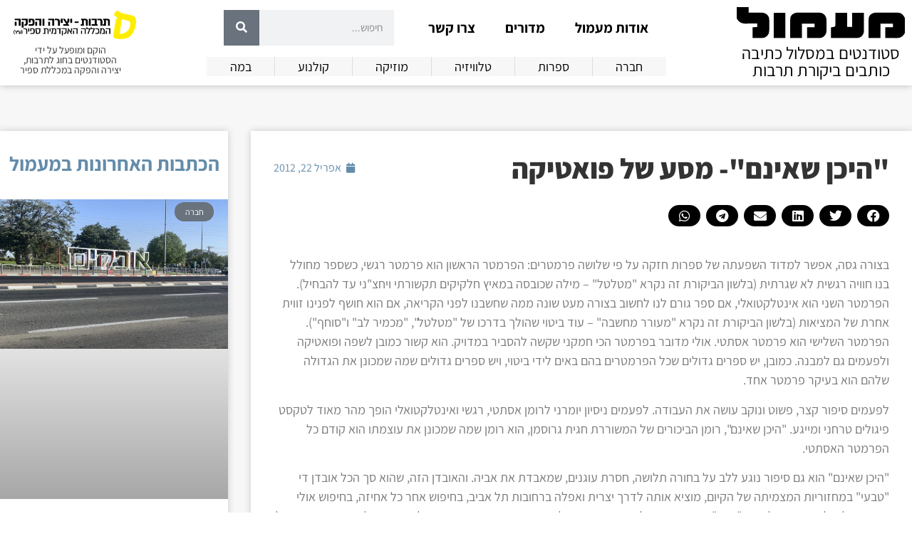

--- FILE ---
content_type: text/html; charset=UTF-8
request_url: https://maamul.sapir.ac.il/%D7%9E%D7%A1%D7%A2-%D7%A9%D7%9C-%D7%A4%D7%95%D7%90%D7%98%D7%99%D7%A7%D7%94-%D7%A1%D7%A4%D7%A8%D7%94-%D7%94%D7%97%D7%93%D7%A9-%D7%A9%D7%9C-%D7%97%D7%92%D7%99%D7%AA-%D7%92%D7%A8%D7%95%D7%A1%D7%9E%D7%9F/
body_size: 20541
content:
<!doctype html>
<html dir="rtl" lang="he-IL">
<head>
	<meta charset="UTF-8">
	<meta name="viewport" content="width=device-width, initial-scale=1">
	<link rel="profile" href="https://gmpg.org/xfn/11">
	<meta name='robots' content='index, follow, max-image-preview:large, max-snippet:-1, max-video-preview:-1' />
	<style>img:is([sizes="auto" i], [sizes^="auto," i]) { contain-intrinsic-size: 3000px 1500px }</style>
	
	<!-- This site is optimized with the Yoast SEO plugin v26.8 - https://yoast.com/product/yoast-seo-wordpress/ -->
	<title>&quot;היכן שאינם&quot;- מסע של פואטיקה - מעמול און ליין</title>
	<link rel="canonical" href="https://maamul.sapir.ac.il/מסע-של-פואטיקה-ספרה-החדש-של-חגית-גרוסמן/" />
	<meta property="og:locale" content="he_IL" />
	<meta property="og:type" content="article" />
	<meta property="og:title" content="&quot;היכן שאינם&quot;- מסע של פואטיקה - מעמול און ליין" />
	<meta property="og:description" content="בספרה החדש דורשת חגית גרוסמן קריאה קצת אחרת, איטית. קריאה שתגרום לעצור לרגע, למלא את הריאות בקצת אוויר צבעוני, ורק אז להמשיך הלאה. עמיחי שלו על פואטיקה אחרת ב&quot;היכן שאינם&quot;" />
	<meta property="og:url" content="https://maamul.sapir.ac.il/מסע-של-פואטיקה-ספרה-החדש-של-חגית-גרוסמן/" />
	<meta property="og:site_name" content="מעמול און ליין" />
	<meta property="article:published_time" content="2012-04-22T11:01:52+00:00" />
	<meta name="twitter:card" content="summary_large_image" />
	<meta name="twitter:label1" content="נכתב על יד" />
	<meta name="twitter:data1" content="" />
	<script type="application/ld+json" class="yoast-schema-graph">{"@context":"https://schema.org","@graph":[{"@type":"Article","@id":"https://maamul.sapir.ac.il/%d7%9e%d7%a1%d7%a2-%d7%a9%d7%9c-%d7%a4%d7%95%d7%90%d7%98%d7%99%d7%a7%d7%94-%d7%a1%d7%a4%d7%a8%d7%94-%d7%94%d7%97%d7%93%d7%a9-%d7%a9%d7%9c-%d7%97%d7%92%d7%99%d7%aa-%d7%92%d7%a8%d7%95%d7%a1%d7%9e%d7%9f/#article","isPartOf":{"@id":"https://maamul.sapir.ac.il/%d7%9e%d7%a1%d7%a2-%d7%a9%d7%9c-%d7%a4%d7%95%d7%90%d7%98%d7%99%d7%a7%d7%94-%d7%a1%d7%a4%d7%a8%d7%94-%d7%94%d7%97%d7%93%d7%a9-%d7%a9%d7%9c-%d7%97%d7%92%d7%99%d7%aa-%d7%92%d7%a8%d7%95%d7%a1%d7%9e%d7%9f/"},"author":{"name":"","@id":""},"headline":"&quot;היכן שאינם&quot;- מסע של פואטיקה","datePublished":"2012-04-22T11:01:52+00:00","mainEntityOfPage":{"@id":"https://maamul.sapir.ac.il/%d7%9e%d7%a1%d7%a2-%d7%a9%d7%9c-%d7%a4%d7%95%d7%90%d7%98%d7%99%d7%a7%d7%94-%d7%a1%d7%a4%d7%a8%d7%94-%d7%94%d7%97%d7%93%d7%a9-%d7%a9%d7%9c-%d7%97%d7%92%d7%99%d7%aa-%d7%92%d7%a8%d7%95%d7%a1%d7%9e%d7%9f/"},"wordCount":13,"commentCount":0,"image":{"@id":"https://maamul.sapir.ac.il/%d7%9e%d7%a1%d7%a2-%d7%a9%d7%9c-%d7%a4%d7%95%d7%90%d7%98%d7%99%d7%a7%d7%94-%d7%a1%d7%a4%d7%a8%d7%94-%d7%94%d7%97%d7%93%d7%a9-%d7%a9%d7%9c-%d7%97%d7%92%d7%99%d7%aa-%d7%92%d7%a8%d7%95%d7%a1%d7%9e%d7%9f/#primaryimage"},"thumbnailUrl":"","keywords":["\"היכן שאינם\"","ביקורת ספרות","חגית גרוסמן"],"articleSection":["ספרות"],"inLanguage":"he-IL"},{"@type":"WebPage","@id":"https://maamul.sapir.ac.il/%d7%9e%d7%a1%d7%a2-%d7%a9%d7%9c-%d7%a4%d7%95%d7%90%d7%98%d7%99%d7%a7%d7%94-%d7%a1%d7%a4%d7%a8%d7%94-%d7%94%d7%97%d7%93%d7%a9-%d7%a9%d7%9c-%d7%97%d7%92%d7%99%d7%aa-%d7%92%d7%a8%d7%95%d7%a1%d7%9e%d7%9f/","url":"https://maamul.sapir.ac.il/%d7%9e%d7%a1%d7%a2-%d7%a9%d7%9c-%d7%a4%d7%95%d7%90%d7%98%d7%99%d7%a7%d7%94-%d7%a1%d7%a4%d7%a8%d7%94-%d7%94%d7%97%d7%93%d7%a9-%d7%a9%d7%9c-%d7%97%d7%92%d7%99%d7%aa-%d7%92%d7%a8%d7%95%d7%a1%d7%9e%d7%9f/","name":"&quot;היכן שאינם&quot;- מסע של פואטיקה - מעמול און ליין","isPartOf":{"@id":"https://maamul.sapir.ac.il/#website"},"primaryImageOfPage":{"@id":"https://maamul.sapir.ac.il/%d7%9e%d7%a1%d7%a2-%d7%a9%d7%9c-%d7%a4%d7%95%d7%90%d7%98%d7%99%d7%a7%d7%94-%d7%a1%d7%a4%d7%a8%d7%94-%d7%94%d7%97%d7%93%d7%a9-%d7%a9%d7%9c-%d7%97%d7%92%d7%99%d7%aa-%d7%92%d7%a8%d7%95%d7%a1%d7%9e%d7%9f/#primaryimage"},"image":{"@id":"https://maamul.sapir.ac.il/%d7%9e%d7%a1%d7%a2-%d7%a9%d7%9c-%d7%a4%d7%95%d7%90%d7%98%d7%99%d7%a7%d7%94-%d7%a1%d7%a4%d7%a8%d7%94-%d7%94%d7%97%d7%93%d7%a9-%d7%a9%d7%9c-%d7%97%d7%92%d7%99%d7%aa-%d7%92%d7%a8%d7%95%d7%a1%d7%9e%d7%9f/#primaryimage"},"thumbnailUrl":"","datePublished":"2012-04-22T11:01:52+00:00","author":{"@id":""},"inLanguage":"he-IL","potentialAction":[{"@type":"ReadAction","target":["https://maamul.sapir.ac.il/%d7%9e%d7%a1%d7%a2-%d7%a9%d7%9c-%d7%a4%d7%95%d7%90%d7%98%d7%99%d7%a7%d7%94-%d7%a1%d7%a4%d7%a8%d7%94-%d7%94%d7%97%d7%93%d7%a9-%d7%a9%d7%9c-%d7%97%d7%92%d7%99%d7%aa-%d7%92%d7%a8%d7%95%d7%a1%d7%9e%d7%9f/"]}]},{"@type":"ImageObject","inLanguage":"he-IL","@id":"https://maamul.sapir.ac.il/%d7%9e%d7%a1%d7%a2-%d7%a9%d7%9c-%d7%a4%d7%95%d7%90%d7%98%d7%99%d7%a7%d7%94-%d7%a1%d7%a4%d7%a8%d7%94-%d7%94%d7%97%d7%93%d7%a9-%d7%a9%d7%9c-%d7%97%d7%92%d7%99%d7%aa-%d7%92%d7%a8%d7%95%d7%a1%d7%9e%d7%9f/#primaryimage","url":"","contentUrl":"","width":"1000","height":"768","caption":"עטיפת הספר \"היכן שאינם\" צילום: יח\"צ"},{"@type":"WebSite","@id":"https://maamul.sapir.ac.il/#website","url":"https://maamul.sapir.ac.il/","name":"~ מעמול ~","description":"סטודנטים במסלול כתיבה כותבים ביקורת תרבות","potentialAction":[{"@type":"SearchAction","target":{"@type":"EntryPoint","urlTemplate":"https://maamul.sapir.ac.il/?s={search_term_string}"},"query-input":{"@type":"PropertyValueSpecification","valueRequired":true,"valueName":"search_term_string"}}],"inLanguage":"he-IL"},{"@type":"Person","@id":"","url":"https://maamul.sapir.ac.il/author/"}]}</script>
	<!-- / Yoast SEO plugin. -->


<link rel="alternate" type="application/rss+xml" title="מעמול און ליין &laquo; פיד‏" href="https://maamul.sapir.ac.il/feed/" />
<script>
window._wpemojiSettings = {"baseUrl":"https:\/\/s.w.org\/images\/core\/emoji\/15.0.3\/72x72\/","ext":".png","svgUrl":"https:\/\/s.w.org\/images\/core\/emoji\/15.0.3\/svg\/","svgExt":".svg","source":{"concatemoji":"https:\/\/maamul.sapir.ac.il\/wp-includes\/js\/wp-emoji-release.min.js?ver=6.7.4"}};
/*! This file is auto-generated */
!function(i,n){var o,s,e;function c(e){try{var t={supportTests:e,timestamp:(new Date).valueOf()};sessionStorage.setItem(o,JSON.stringify(t))}catch(e){}}function p(e,t,n){e.clearRect(0,0,e.canvas.width,e.canvas.height),e.fillText(t,0,0);var t=new Uint32Array(e.getImageData(0,0,e.canvas.width,e.canvas.height).data),r=(e.clearRect(0,0,e.canvas.width,e.canvas.height),e.fillText(n,0,0),new Uint32Array(e.getImageData(0,0,e.canvas.width,e.canvas.height).data));return t.every(function(e,t){return e===r[t]})}function u(e,t,n){switch(t){case"flag":return n(e,"\ud83c\udff3\ufe0f\u200d\u26a7\ufe0f","\ud83c\udff3\ufe0f\u200b\u26a7\ufe0f")?!1:!n(e,"\ud83c\uddfa\ud83c\uddf3","\ud83c\uddfa\u200b\ud83c\uddf3")&&!n(e,"\ud83c\udff4\udb40\udc67\udb40\udc62\udb40\udc65\udb40\udc6e\udb40\udc67\udb40\udc7f","\ud83c\udff4\u200b\udb40\udc67\u200b\udb40\udc62\u200b\udb40\udc65\u200b\udb40\udc6e\u200b\udb40\udc67\u200b\udb40\udc7f");case"emoji":return!n(e,"\ud83d\udc26\u200d\u2b1b","\ud83d\udc26\u200b\u2b1b")}return!1}function f(e,t,n){var r="undefined"!=typeof WorkerGlobalScope&&self instanceof WorkerGlobalScope?new OffscreenCanvas(300,150):i.createElement("canvas"),a=r.getContext("2d",{willReadFrequently:!0}),o=(a.textBaseline="top",a.font="600 32px Arial",{});return e.forEach(function(e){o[e]=t(a,e,n)}),o}function t(e){var t=i.createElement("script");t.src=e,t.defer=!0,i.head.appendChild(t)}"undefined"!=typeof Promise&&(o="wpEmojiSettingsSupports",s=["flag","emoji"],n.supports={everything:!0,everythingExceptFlag:!0},e=new Promise(function(e){i.addEventListener("DOMContentLoaded",e,{once:!0})}),new Promise(function(t){var n=function(){try{var e=JSON.parse(sessionStorage.getItem(o));if("object"==typeof e&&"number"==typeof e.timestamp&&(new Date).valueOf()<e.timestamp+604800&&"object"==typeof e.supportTests)return e.supportTests}catch(e){}return null}();if(!n){if("undefined"!=typeof Worker&&"undefined"!=typeof OffscreenCanvas&&"undefined"!=typeof URL&&URL.createObjectURL&&"undefined"!=typeof Blob)try{var e="postMessage("+f.toString()+"("+[JSON.stringify(s),u.toString(),p.toString()].join(",")+"));",r=new Blob([e],{type:"text/javascript"}),a=new Worker(URL.createObjectURL(r),{name:"wpTestEmojiSupports"});return void(a.onmessage=function(e){c(n=e.data),a.terminate(),t(n)})}catch(e){}c(n=f(s,u,p))}t(n)}).then(function(e){for(var t in e)n.supports[t]=e[t],n.supports.everything=n.supports.everything&&n.supports[t],"flag"!==t&&(n.supports.everythingExceptFlag=n.supports.everythingExceptFlag&&n.supports[t]);n.supports.everythingExceptFlag=n.supports.everythingExceptFlag&&!n.supports.flag,n.DOMReady=!1,n.readyCallback=function(){n.DOMReady=!0}}).then(function(){return e}).then(function(){var e;n.supports.everything||(n.readyCallback(),(e=n.source||{}).concatemoji?t(e.concatemoji):e.wpemoji&&e.twemoji&&(t(e.twemoji),t(e.wpemoji)))}))}((window,document),window._wpemojiSettings);
</script>
<style id='wp-emoji-styles-inline-css'>

	img.wp-smiley, img.emoji {
		display: inline !important;
		border: none !important;
		box-shadow: none !important;
		height: 1em !important;
		width: 1em !important;
		margin: 0 0.07em !important;
		vertical-align: -0.1em !important;
		background: none !important;
		padding: 0 !important;
	}
</style>
<link rel='stylesheet' id='wp-block-library-rtl-css' href='https://maamul.sapir.ac.il/wp-includes/css/dist/block-library/style-rtl.min.css?ver=6.7.4' media='all' />
<link rel='stylesheet' id='mpp_gutenberg-css' href='https://maamul.sapir.ac.il/wp-content/plugins/metronet-profile-picture/dist/blocks.style.build.css?ver=2.6.3' media='all' />
<style id='classic-theme-styles-inline-css'>
/*! This file is auto-generated */
.wp-block-button__link{color:#fff;background-color:#32373c;border-radius:9999px;box-shadow:none;text-decoration:none;padding:calc(.667em + 2px) calc(1.333em + 2px);font-size:1.125em}.wp-block-file__button{background:#32373c;color:#fff;text-decoration:none}
</style>
<style id='global-styles-inline-css'>
:root{--wp--preset--aspect-ratio--square: 1;--wp--preset--aspect-ratio--4-3: 4/3;--wp--preset--aspect-ratio--3-4: 3/4;--wp--preset--aspect-ratio--3-2: 3/2;--wp--preset--aspect-ratio--2-3: 2/3;--wp--preset--aspect-ratio--16-9: 16/9;--wp--preset--aspect-ratio--9-16: 9/16;--wp--preset--color--black: #000000;--wp--preset--color--cyan-bluish-gray: #abb8c3;--wp--preset--color--white: #ffffff;--wp--preset--color--pale-pink: #f78da7;--wp--preset--color--vivid-red: #cf2e2e;--wp--preset--color--luminous-vivid-orange: #ff6900;--wp--preset--color--luminous-vivid-amber: #fcb900;--wp--preset--color--light-green-cyan: #7bdcb5;--wp--preset--color--vivid-green-cyan: #00d084;--wp--preset--color--pale-cyan-blue: #8ed1fc;--wp--preset--color--vivid-cyan-blue: #0693e3;--wp--preset--color--vivid-purple: #9b51e0;--wp--preset--gradient--vivid-cyan-blue-to-vivid-purple: linear-gradient(135deg,rgba(6,147,227,1) 0%,rgb(155,81,224) 100%);--wp--preset--gradient--light-green-cyan-to-vivid-green-cyan: linear-gradient(135deg,rgb(122,220,180) 0%,rgb(0,208,130) 100%);--wp--preset--gradient--luminous-vivid-amber-to-luminous-vivid-orange: linear-gradient(135deg,rgba(252,185,0,1) 0%,rgba(255,105,0,1) 100%);--wp--preset--gradient--luminous-vivid-orange-to-vivid-red: linear-gradient(135deg,rgba(255,105,0,1) 0%,rgb(207,46,46) 100%);--wp--preset--gradient--very-light-gray-to-cyan-bluish-gray: linear-gradient(135deg,rgb(238,238,238) 0%,rgb(169,184,195) 100%);--wp--preset--gradient--cool-to-warm-spectrum: linear-gradient(135deg,rgb(74,234,220) 0%,rgb(151,120,209) 20%,rgb(207,42,186) 40%,rgb(238,44,130) 60%,rgb(251,105,98) 80%,rgb(254,248,76) 100%);--wp--preset--gradient--blush-light-purple: linear-gradient(135deg,rgb(255,206,236) 0%,rgb(152,150,240) 100%);--wp--preset--gradient--blush-bordeaux: linear-gradient(135deg,rgb(254,205,165) 0%,rgb(254,45,45) 50%,rgb(107,0,62) 100%);--wp--preset--gradient--luminous-dusk: linear-gradient(135deg,rgb(255,203,112) 0%,rgb(199,81,192) 50%,rgb(65,88,208) 100%);--wp--preset--gradient--pale-ocean: linear-gradient(135deg,rgb(255,245,203) 0%,rgb(182,227,212) 50%,rgb(51,167,181) 100%);--wp--preset--gradient--electric-grass: linear-gradient(135deg,rgb(202,248,128) 0%,rgb(113,206,126) 100%);--wp--preset--gradient--midnight: linear-gradient(135deg,rgb(2,3,129) 0%,rgb(40,116,252) 100%);--wp--preset--font-size--small: 13px;--wp--preset--font-size--medium: 20px;--wp--preset--font-size--large: 36px;--wp--preset--font-size--x-large: 42px;--wp--preset--spacing--20: 0.44rem;--wp--preset--spacing--30: 0.67rem;--wp--preset--spacing--40: 1rem;--wp--preset--spacing--50: 1.5rem;--wp--preset--spacing--60: 2.25rem;--wp--preset--spacing--70: 3.38rem;--wp--preset--spacing--80: 5.06rem;--wp--preset--shadow--natural: 6px 6px 9px rgba(0, 0, 0, 0.2);--wp--preset--shadow--deep: 12px 12px 50px rgba(0, 0, 0, 0.4);--wp--preset--shadow--sharp: 6px 6px 0px rgba(0, 0, 0, 0.2);--wp--preset--shadow--outlined: 6px 6px 0px -3px rgba(255, 255, 255, 1), 6px 6px rgba(0, 0, 0, 1);--wp--preset--shadow--crisp: 6px 6px 0px rgba(0, 0, 0, 1);}:where(.is-layout-flex){gap: 0.5em;}:where(.is-layout-grid){gap: 0.5em;}body .is-layout-flex{display: flex;}.is-layout-flex{flex-wrap: wrap;align-items: center;}.is-layout-flex > :is(*, div){margin: 0;}body .is-layout-grid{display: grid;}.is-layout-grid > :is(*, div){margin: 0;}:where(.wp-block-columns.is-layout-flex){gap: 2em;}:where(.wp-block-columns.is-layout-grid){gap: 2em;}:where(.wp-block-post-template.is-layout-flex){gap: 1.25em;}:where(.wp-block-post-template.is-layout-grid){gap: 1.25em;}.has-black-color{color: var(--wp--preset--color--black) !important;}.has-cyan-bluish-gray-color{color: var(--wp--preset--color--cyan-bluish-gray) !important;}.has-white-color{color: var(--wp--preset--color--white) !important;}.has-pale-pink-color{color: var(--wp--preset--color--pale-pink) !important;}.has-vivid-red-color{color: var(--wp--preset--color--vivid-red) !important;}.has-luminous-vivid-orange-color{color: var(--wp--preset--color--luminous-vivid-orange) !important;}.has-luminous-vivid-amber-color{color: var(--wp--preset--color--luminous-vivid-amber) !important;}.has-light-green-cyan-color{color: var(--wp--preset--color--light-green-cyan) !important;}.has-vivid-green-cyan-color{color: var(--wp--preset--color--vivid-green-cyan) !important;}.has-pale-cyan-blue-color{color: var(--wp--preset--color--pale-cyan-blue) !important;}.has-vivid-cyan-blue-color{color: var(--wp--preset--color--vivid-cyan-blue) !important;}.has-vivid-purple-color{color: var(--wp--preset--color--vivid-purple) !important;}.has-black-background-color{background-color: var(--wp--preset--color--black) !important;}.has-cyan-bluish-gray-background-color{background-color: var(--wp--preset--color--cyan-bluish-gray) !important;}.has-white-background-color{background-color: var(--wp--preset--color--white) !important;}.has-pale-pink-background-color{background-color: var(--wp--preset--color--pale-pink) !important;}.has-vivid-red-background-color{background-color: var(--wp--preset--color--vivid-red) !important;}.has-luminous-vivid-orange-background-color{background-color: var(--wp--preset--color--luminous-vivid-orange) !important;}.has-luminous-vivid-amber-background-color{background-color: var(--wp--preset--color--luminous-vivid-amber) !important;}.has-light-green-cyan-background-color{background-color: var(--wp--preset--color--light-green-cyan) !important;}.has-vivid-green-cyan-background-color{background-color: var(--wp--preset--color--vivid-green-cyan) !important;}.has-pale-cyan-blue-background-color{background-color: var(--wp--preset--color--pale-cyan-blue) !important;}.has-vivid-cyan-blue-background-color{background-color: var(--wp--preset--color--vivid-cyan-blue) !important;}.has-vivid-purple-background-color{background-color: var(--wp--preset--color--vivid-purple) !important;}.has-black-border-color{border-color: var(--wp--preset--color--black) !important;}.has-cyan-bluish-gray-border-color{border-color: var(--wp--preset--color--cyan-bluish-gray) !important;}.has-white-border-color{border-color: var(--wp--preset--color--white) !important;}.has-pale-pink-border-color{border-color: var(--wp--preset--color--pale-pink) !important;}.has-vivid-red-border-color{border-color: var(--wp--preset--color--vivid-red) !important;}.has-luminous-vivid-orange-border-color{border-color: var(--wp--preset--color--luminous-vivid-orange) !important;}.has-luminous-vivid-amber-border-color{border-color: var(--wp--preset--color--luminous-vivid-amber) !important;}.has-light-green-cyan-border-color{border-color: var(--wp--preset--color--light-green-cyan) !important;}.has-vivid-green-cyan-border-color{border-color: var(--wp--preset--color--vivid-green-cyan) !important;}.has-pale-cyan-blue-border-color{border-color: var(--wp--preset--color--pale-cyan-blue) !important;}.has-vivid-cyan-blue-border-color{border-color: var(--wp--preset--color--vivid-cyan-blue) !important;}.has-vivid-purple-border-color{border-color: var(--wp--preset--color--vivid-purple) !important;}.has-vivid-cyan-blue-to-vivid-purple-gradient-background{background: var(--wp--preset--gradient--vivid-cyan-blue-to-vivid-purple) !important;}.has-light-green-cyan-to-vivid-green-cyan-gradient-background{background: var(--wp--preset--gradient--light-green-cyan-to-vivid-green-cyan) !important;}.has-luminous-vivid-amber-to-luminous-vivid-orange-gradient-background{background: var(--wp--preset--gradient--luminous-vivid-amber-to-luminous-vivid-orange) !important;}.has-luminous-vivid-orange-to-vivid-red-gradient-background{background: var(--wp--preset--gradient--luminous-vivid-orange-to-vivid-red) !important;}.has-very-light-gray-to-cyan-bluish-gray-gradient-background{background: var(--wp--preset--gradient--very-light-gray-to-cyan-bluish-gray) !important;}.has-cool-to-warm-spectrum-gradient-background{background: var(--wp--preset--gradient--cool-to-warm-spectrum) !important;}.has-blush-light-purple-gradient-background{background: var(--wp--preset--gradient--blush-light-purple) !important;}.has-blush-bordeaux-gradient-background{background: var(--wp--preset--gradient--blush-bordeaux) !important;}.has-luminous-dusk-gradient-background{background: var(--wp--preset--gradient--luminous-dusk) !important;}.has-pale-ocean-gradient-background{background: var(--wp--preset--gradient--pale-ocean) !important;}.has-electric-grass-gradient-background{background: var(--wp--preset--gradient--electric-grass) !important;}.has-midnight-gradient-background{background: var(--wp--preset--gradient--midnight) !important;}.has-small-font-size{font-size: var(--wp--preset--font-size--small) !important;}.has-medium-font-size{font-size: var(--wp--preset--font-size--medium) !important;}.has-large-font-size{font-size: var(--wp--preset--font-size--large) !important;}.has-x-large-font-size{font-size: var(--wp--preset--font-size--x-large) !important;}
:where(.wp-block-post-template.is-layout-flex){gap: 1.25em;}:where(.wp-block-post-template.is-layout-grid){gap: 1.25em;}
:where(.wp-block-columns.is-layout-flex){gap: 2em;}:where(.wp-block-columns.is-layout-grid){gap: 2em;}
:root :where(.wp-block-pullquote){font-size: 1.5em;line-height: 1.6;}
</style>
<link rel='stylesheet' id='hello-elementor-css' href='https://maamul.sapir.ac.il/wp-content/themes/hello-elementor/style.min.css?ver=2.9.0' media='all' />
<link rel='stylesheet' id='hello-elementor-theme-style-css' href='https://maamul.sapir.ac.il/wp-content/themes/hello-elementor/theme.min.css?ver=2.9.0' media='all' />
<link rel='stylesheet' id='elementor-icons-css' href='https://maamul.sapir.ac.il/wp-content/plugins/elementor/assets/lib/eicons/css/elementor-icons.min.css?ver=5.36.0' media='all' />
<link rel='stylesheet' id='elementor-frontend-css' href='https://maamul.sapir.ac.il/wp-content/plugins/elementor/assets/css/frontend-rtl.min.css?ver=3.28.0' media='all' />
<link rel='stylesheet' id='elementor-post-36693-css' href='https://maamul.sapir.ac.il/wp-content/uploads/elementor/css/post-36693.css?ver=1742458414' media='all' />
<link rel='stylesheet' id='elementor-pro-css' href='https://maamul.sapir.ac.il/wp-content/plugins/elementor-pro/assets/css/frontend-rtl.min.css?ver=3.18.1' media='all' />
<link rel='stylesheet' id='font-awesome-5-all-css' href='https://maamul.sapir.ac.il/wp-content/plugins/elementor/assets/lib/font-awesome/css/all.min.css?ver=3.28.0' media='all' />
<link rel='stylesheet' id='font-awesome-4-shim-css' href='https://maamul.sapir.ac.il/wp-content/plugins/elementor/assets/lib/font-awesome/css/v4-shims.min.css?ver=3.28.0' media='all' />
<link rel='stylesheet' id='elementor-post-41625-css' href='https://maamul.sapir.ac.il/wp-content/uploads/elementor/css/post-41625.css?ver=1742458414' media='all' />
<link rel='stylesheet' id='elementor-post-41779-css' href='https://maamul.sapir.ac.il/wp-content/uploads/elementor/css/post-41779.css?ver=1742458414' media='all' />
<link rel='stylesheet' id='elementor-post-41754-css' href='https://maamul.sapir.ac.il/wp-content/uploads/elementor/css/post-41754.css?ver=1742458415' media='all' />
<link rel='stylesheet' id='elementor-gf-local-assistant-css' href='https://maamul.sapir.ac.il/wp-content/uploads/elementor/google-fonts/css/assistant.css?ver=1742458413' media='all' />
<link rel='stylesheet' id='elementor-icons-shared-0-css' href='https://maamul.sapir.ac.il/wp-content/plugins/elementor/assets/lib/font-awesome/css/fontawesome.min.css?ver=5.15.3' media='all' />
<link rel='stylesheet' id='elementor-icons-fa-solid-css' href='https://maamul.sapir.ac.il/wp-content/plugins/elementor/assets/lib/font-awesome/css/solid.min.css?ver=5.15.3' media='all' />
<link rel='stylesheet' id='elementor-icons-fa-regular-css' href='https://maamul.sapir.ac.il/wp-content/plugins/elementor/assets/lib/font-awesome/css/regular.min.css?ver=5.15.3' media='all' />
<script src="https://maamul.sapir.ac.il/wp-includes/js/jquery/jquery.min.js?ver=3.7.1" id="jquery-core-js"></script>
<script src="https://maamul.sapir.ac.il/wp-includes/js/jquery/jquery-migrate.min.js?ver=3.4.1" id="jquery-migrate-js"></script>
<script src="https://maamul.sapir.ac.il/wp-content/plugins/elementor/assets/lib/font-awesome/js/v4-shims.min.js?ver=3.28.0" id="font-awesome-4-shim-js"></script>
<link rel="https://api.w.org/" href="https://maamul.sapir.ac.il/wp-json/" /><link rel="alternate" title="JSON" type="application/json" href="https://maamul.sapir.ac.il/wp-json/wp/v2/posts/5291" /><link rel="EditURI" type="application/rsd+xml" title="RSD" href="https://maamul.sapir.ac.il/xmlrpc.php?rsd" />
<meta name="generator" content="WordPress 6.7.4" />
<link rel='shortlink' href='https://maamul.sapir.ac.il/?p=5291' />
<link rel="alternate" title="oEmbed (JSON)" type="application/json+oembed" href="https://maamul.sapir.ac.il/wp-json/oembed/1.0/embed?url=https%3A%2F%2Fmaamul.sapir.ac.il%2F%25d7%259e%25d7%25a1%25d7%25a2-%25d7%25a9%25d7%259c-%25d7%25a4%25d7%2595%25d7%2590%25d7%2598%25d7%2599%25d7%25a7%25d7%2594-%25d7%25a1%25d7%25a4%25d7%25a8%25d7%2594-%25d7%2594%25d7%2597%25d7%2593%25d7%25a9-%25d7%25a9%25d7%259c-%25d7%2597%25d7%2592%25d7%2599%25d7%25aa-%25d7%2592%25d7%25a8%25d7%2595%25d7%25a1%25d7%259e%25d7%259f%2F" />
<link rel="alternate" title="oEmbed (XML)" type="text/xml+oembed" href="https://maamul.sapir.ac.il/wp-json/oembed/1.0/embed?url=https%3A%2F%2Fmaamul.sapir.ac.il%2F%25d7%259e%25d7%25a1%25d7%25a2-%25d7%25a9%25d7%259c-%25d7%25a4%25d7%2595%25d7%2590%25d7%2598%25d7%2599%25d7%25a7%25d7%2594-%25d7%25a1%25d7%25a4%25d7%25a8%25d7%2594-%25d7%2594%25d7%2597%25d7%2593%25d7%25a9-%25d7%25a9%25d7%259c-%25d7%2597%25d7%2592%25d7%2599%25d7%25aa-%25d7%2592%25d7%25a8%25d7%2595%25d7%25a1%25d7%259e%25d7%259f%2F&#038;format=xml" />
<!-- Global site tag (gtag.js) - Google Analytics -->
<script async src="https://www.googletagmanager.com/gtag/js?id=UA-23144461-1"></script>
<script>
  window.dataLayer = window.dataLayer || [];
  function gtag(){dataLayer.push(arguments);}
  gtag('js', new Date());

  gtag('config', 'UA-23144461-1');
</script>
<meta name="description" content="בספרה החדש דורשת חגית גרוסמן קריאה קצת אחרת, איטית. קריאה שתגרום לעצור לרגע, למלא את הריאות בקצת אוויר צבעוני, ורק אז להמשיך הלאה. עמיחי שלו על פואטיקה אחרת ב&quot;היכן שאינם&quot;">
<meta name="generator" content="Elementor 3.28.0; features: additional_custom_breakpoints, e_local_google_fonts; settings: css_print_method-external, google_font-enabled, font_display-auto">
			<style>
				.e-con.e-parent:nth-of-type(n+4):not(.e-lazyloaded):not(.e-no-lazyload),
				.e-con.e-parent:nth-of-type(n+4):not(.e-lazyloaded):not(.e-no-lazyload) * {
					background-image: none !important;
				}
				@media screen and (max-height: 1024px) {
					.e-con.e-parent:nth-of-type(n+3):not(.e-lazyloaded):not(.e-no-lazyload),
					.e-con.e-parent:nth-of-type(n+3):not(.e-lazyloaded):not(.e-no-lazyload) * {
						background-image: none !important;
					}
				}
				@media screen and (max-height: 640px) {
					.e-con.e-parent:nth-of-type(n+2):not(.e-lazyloaded):not(.e-no-lazyload),
					.e-con.e-parent:nth-of-type(n+2):not(.e-lazyloaded):not(.e-no-lazyload) * {
						background-image: none !important;
					}
				}
			</style>
			<style id="sccss">/* General */
body, html{overflow-x:hidden; margin:0;}
::selection{background:#e79905; color:white;}

/* Fonts */
body, html, h1, h2, h3, h4, h5, h6, div, button, li, p, button, a{font-family:"Assistant", Sans-serif!important;}

/* Post Grid */
#post-grid-new .hover-link a:hover{color:#E79905;}

/* Singular */
body.page #post-date{display:none;}

/* Old Stuff - Delete? */
.the_champ_sharing_container{display:none;}

/* Accessibility */
:focus-visible {
    border: 1px dashed white;
    outline-offset: 2px;
    outline: 2px solid black;
}

/* Text Alignment */
.p-justify{text-align:justify;}</style></head>
<body class="rtl post-template-default single single-post postid-5291 single-format-standard elementor-default elementor-kit-36693 elementor-page-41754">


<a class="skip-link screen-reader-text" href="#content">דלג לתוכן</a>

		<div data-elementor-type="header" data-elementor-id="41625" class="elementor elementor-41625 elementor-location-header" data-elementor-post-type="elementor_library">
					<div class="elementor-section-wrap">
								<section class="elementor-section elementor-top-section elementor-element elementor-element-0c34b60 elementor-section-content-middle elementor-section-boxed elementor-section-height-default elementor-section-height-default" data-id="0c34b60" data-element_type="section" data-settings="{&quot;background_background&quot;:&quot;classic&quot;,&quot;sticky&quot;:&quot;top&quot;,&quot;sticky_on&quot;:[&quot;desktop&quot;,&quot;tablet&quot;,&quot;mobile&quot;],&quot;sticky_offset&quot;:0,&quot;sticky_effects_offset&quot;:0}">
						<div class="elementor-container elementor-column-gap-default">
					<div class="elementor-column elementor-col-33 elementor-top-column elementor-element elementor-element-24b7aa0" data-id="24b7aa0" data-element_type="column">
			<div class="elementor-widget-wrap elementor-element-populated">
						<div class="elementor-element elementor-element-42fcccd elementor-invisible elementor-widget elementor-widget-image" data-id="42fcccd" data-element_type="widget" data-settings="{&quot;_animation&quot;:&quot;fadeIn&quot;}" data-widget_type="image.default">
				<div class="elementor-widget-container">
																<a href="https://maamul.sapir.ac.il">
							<img src="https://maamul.sapir.ac.il/wp-content/uploads/2019/01/logo_1.svg" class="attachment-full size-full wp-image-34123" alt="מעמול - סטודנטים במסלול כתיבה כותבים ביקורת תרבות" />								</a>
															</div>
				</div>
				<div class="elementor-element elementor-element-ebdd931 elementor-widget__width-initial elementor-invisible elementor-widget elementor-widget-heading" data-id="ebdd931" data-element_type="widget" id="header-tagline" data-settings="{&quot;_animation&quot;:&quot;fadeIn&quot;,&quot;_animation_delay&quot;:500}" data-widget_type="heading.default">
				<div class="elementor-widget-container">
					<p class="elementor-heading-title elementor-size-default">סטודנטים במסלול כתיבה כותבים ביקורת תרבות</p>				</div>
				</div>
					</div>
		</div>
				<div class="elementor-column elementor-col-33 elementor-top-column elementor-element elementor-element-acea620" data-id="acea620" data-element_type="column">
			<div class="elementor-widget-wrap elementor-element-populated">
						<div class="elementor-element elementor-element-259c7ba elementor-nav-menu__align-center elementor-widget__width-auto elementor-nav-menu--dropdown-none elementor-invisible elementor-widget elementor-widget-nav-menu" data-id="259c7ba" data-element_type="widget" id="desktop-menu" data-settings="{&quot;_animation&quot;:&quot;fadeIn&quot;,&quot;layout&quot;:&quot;horizontal&quot;,&quot;submenu_icon&quot;:{&quot;value&quot;:&quot;&lt;i class=\&quot;fas fa-caret-down\&quot;&gt;&lt;\/i&gt;&quot;,&quot;library&quot;:&quot;fa-solid&quot;}}" data-widget_type="nav-menu.default">
				<div class="elementor-widget-container">
								<nav class="elementor-nav-menu--main elementor-nav-menu__container elementor-nav-menu--layout-horizontal e--pointer-underline e--animation-fade">
				<ul id="menu-1-259c7ba" class="elementor-nav-menu"><li class="menu-item menu-item-type-post_type menu-item-object-page menu-item-has-children menu-item-41680"><a href="https://maamul.sapir.ac.il/about/" class="elementor-item">אודות מעמול</a>
<ul class="sub-menu elementor-nav-menu--dropdown">
	<li class="menu-item menu-item-type-post_type menu-item-object-page menu-item-41953"><a href="https://maamul.sapir.ac.il/%d7%a2%d7%9c-%d7%94%d7%9b%d7%95%d7%aa%d7%91%d7%95%d7%aa-%d7%95%d7%94%d7%a2%d7%95%d7%a8%d7%9b%d7%95%d7%aa/" class="elementor-sub-item">על הכותבות והעורכות</a></li>
	<li class="menu-item menu-item-type-post_type menu-item-object-page menu-item-41908"><a href="https://maamul.sapir.ac.il/%d7%a2%d7%a8%d7%9b%d7%aa-%d7%94%d7%92%d7%94%d7%94-%d7%a8%d7%90%d7%a9%d7%95%d7%a0%d7%94/" class="elementor-sub-item">ערכת הגהה ראשונה</a></li>
	<li class="menu-item menu-item-type-post_type menu-item-object-page menu-item-41682"><a href="https://maamul.sapir.ac.il/%d7%94%d7%a6%d7%94%d7%a8%d7%aa-%d7%a0%d7%92%d7%99%d7%a9%d7%95%d7%aa-%d7%94%d7%9e%d7%9b%d7%9c%d7%9c%d7%94-%d7%94%d7%90%d7%a7%d7%93%d7%9e%d7%99%d7%aa-%d7%a1%d7%a4%d7%99%d7%a8-%d7%90%d7%aa%d7%a8-%d7%9e/" class="elementor-sub-item">הצהרת נגישות</a></li>
</ul>
</li>
<li class="menu-item menu-item-type-custom menu-item-object-custom menu-item-has-children menu-item-42036"><a href="#" class="elementor-item elementor-item-anchor">מדורים</a>
<ul class="sub-menu elementor-nav-menu--dropdown">
	<li class="menu-item menu-item-type-taxonomy menu-item-object-category menu-item-42024"><a href="https://maamul.sapir.ac.il/category/society/" class="elementor-sub-item">חברה</a></li>
	<li class="menu-item menu-item-type-taxonomy menu-item-object-category current-post-ancestor current-menu-parent current-post-parent menu-item-42025"><a href="https://maamul.sapir.ac.il/category/literature/" class="elementor-sub-item">ספרות</a></li>
	<li class="menu-item menu-item-type-taxonomy menu-item-object-category menu-item-42026"><a href="https://maamul.sapir.ac.il/category/television/" class="elementor-sub-item">טלוויזיה</a></li>
	<li class="menu-item menu-item-type-taxonomy menu-item-object-category menu-item-42027"><a href="https://maamul.sapir.ac.il/category/music/" class="elementor-sub-item">מוזיקה</a></li>
	<li class="menu-item menu-item-type-taxonomy menu-item-object-category menu-item-42028"><a href="https://maamul.sapir.ac.il/category/cinema/" class="elementor-sub-item">קולנוע</a></li>
	<li class="menu-item menu-item-type-taxonomy menu-item-object-category menu-item-42029"><a href="https://maamul.sapir.ac.il/category/stage/" class="elementor-sub-item">במה</a></li>
</ul>
</li>
<li class="menu-item menu-item-type-post_type menu-item-object-page menu-item-41681"><a href="https://maamul.sapir.ac.il/contact/" class="elementor-item">צרו קשר</a></li>
</ul>			</nav>
						<nav class="elementor-nav-menu--dropdown elementor-nav-menu__container" aria-hidden="true">
				<ul id="menu-2-259c7ba" class="elementor-nav-menu"><li class="menu-item menu-item-type-post_type menu-item-object-page menu-item-has-children menu-item-41680"><a href="https://maamul.sapir.ac.il/about/" class="elementor-item" tabindex="-1">אודות מעמול</a>
<ul class="sub-menu elementor-nav-menu--dropdown">
	<li class="menu-item menu-item-type-post_type menu-item-object-page menu-item-41953"><a href="https://maamul.sapir.ac.il/%d7%a2%d7%9c-%d7%94%d7%9b%d7%95%d7%aa%d7%91%d7%95%d7%aa-%d7%95%d7%94%d7%a2%d7%95%d7%a8%d7%9b%d7%95%d7%aa/" class="elementor-sub-item" tabindex="-1">על הכותבות והעורכות</a></li>
	<li class="menu-item menu-item-type-post_type menu-item-object-page menu-item-41908"><a href="https://maamul.sapir.ac.il/%d7%a2%d7%a8%d7%9b%d7%aa-%d7%94%d7%92%d7%94%d7%94-%d7%a8%d7%90%d7%a9%d7%95%d7%a0%d7%94/" class="elementor-sub-item" tabindex="-1">ערכת הגהה ראשונה</a></li>
	<li class="menu-item menu-item-type-post_type menu-item-object-page menu-item-41682"><a href="https://maamul.sapir.ac.il/%d7%94%d7%a6%d7%94%d7%a8%d7%aa-%d7%a0%d7%92%d7%99%d7%a9%d7%95%d7%aa-%d7%94%d7%9e%d7%9b%d7%9c%d7%9c%d7%94-%d7%94%d7%90%d7%a7%d7%93%d7%9e%d7%99%d7%aa-%d7%a1%d7%a4%d7%99%d7%a8-%d7%90%d7%aa%d7%a8-%d7%9e/" class="elementor-sub-item" tabindex="-1">הצהרת נגישות</a></li>
</ul>
</li>
<li class="menu-item menu-item-type-custom menu-item-object-custom menu-item-has-children menu-item-42036"><a href="#" class="elementor-item elementor-item-anchor" tabindex="-1">מדורים</a>
<ul class="sub-menu elementor-nav-menu--dropdown">
	<li class="menu-item menu-item-type-taxonomy menu-item-object-category menu-item-42024"><a href="https://maamul.sapir.ac.il/category/society/" class="elementor-sub-item" tabindex="-1">חברה</a></li>
	<li class="menu-item menu-item-type-taxonomy menu-item-object-category current-post-ancestor current-menu-parent current-post-parent menu-item-42025"><a href="https://maamul.sapir.ac.il/category/literature/" class="elementor-sub-item" tabindex="-1">ספרות</a></li>
	<li class="menu-item menu-item-type-taxonomy menu-item-object-category menu-item-42026"><a href="https://maamul.sapir.ac.il/category/television/" class="elementor-sub-item" tabindex="-1">טלוויזיה</a></li>
	<li class="menu-item menu-item-type-taxonomy menu-item-object-category menu-item-42027"><a href="https://maamul.sapir.ac.il/category/music/" class="elementor-sub-item" tabindex="-1">מוזיקה</a></li>
	<li class="menu-item menu-item-type-taxonomy menu-item-object-category menu-item-42028"><a href="https://maamul.sapir.ac.il/category/cinema/" class="elementor-sub-item" tabindex="-1">קולנוע</a></li>
	<li class="menu-item menu-item-type-taxonomy menu-item-object-category menu-item-42029"><a href="https://maamul.sapir.ac.il/category/stage/" class="elementor-sub-item" tabindex="-1">במה</a></li>
</ul>
</li>
<li class="menu-item menu-item-type-post_type menu-item-object-page menu-item-41681"><a href="https://maamul.sapir.ac.il/contact/" class="elementor-item" tabindex="-1">צרו קשר</a></li>
</ul>			</nav>
						</div>
				</div>
				<div class="elementor-element elementor-element-2cfe74a elementor-widget__width-auto elementor-widget-tablet__width-auto elementor-hidden-mobile elementor-search-form--skin-classic elementor-search-form--button-type-icon elementor-search-form--icon-search elementor-invisible elementor-widget elementor-widget-search-form" data-id="2cfe74a" data-element_type="widget" id="search-desktop" data-settings="{&quot;_animation&quot;:&quot;fadeInDown&quot;,&quot;skin&quot;:&quot;classic&quot;}" data-widget_type="search-form.default">
				<div class="elementor-widget-container">
							<search role="search">
			<form class="elementor-search-form" action="https://maamul.sapir.ac.il" method="get">
												<div class="elementor-search-form__container">
					<label class="elementor-screen-only" for="elementor-search-form-2cfe74a">חיפוש</label>

					
					<input id="elementor-search-form-2cfe74a" placeholder="חיפוש..." class="elementor-search-form__input" type="search" name="s" value="">
					
											<button class="elementor-search-form__submit" type="submit" aria-label="חיפוש">
															<i aria-hidden="true" class="fas fa-search"></i>								<span class="elementor-screen-only">חיפוש</span>
													</button>
					
									</div>
			</form>
		</search>
						</div>
				</div>
				<div class="elementor-element elementor-element-39418d2 elementor-search-form--skin-full_screen elementor-widget__width-auto elementor-widget-tablet__width-auto elementor-hidden-desktop elementor-hidden-tablet elementor-invisible elementor-widget elementor-widget-search-form" data-id="39418d2" data-element_type="widget" id="search-mobile" data-settings="{&quot;skin&quot;:&quot;full_screen&quot;,&quot;_animation&quot;:&quot;fadeInDown&quot;}" data-widget_type="search-form.default">
				<div class="elementor-widget-container">
							<search role="search">
			<form class="elementor-search-form" action="https://maamul.sapir.ac.il" method="get">
												<div class="elementor-search-form__toggle" tabindex="0" role="button">
					<i aria-hidden="true" class="fas fa-search"></i>					<span class="elementor-screen-only">חיפוש</span>
				</div>
								<div class="elementor-search-form__container">
					<label class="elementor-screen-only" for="elementor-search-form-39418d2">חיפוש</label>

					
					<input id="elementor-search-form-39418d2" placeholder="חיפוש..." class="elementor-search-form__input" type="search" name="s" value="">
					
					
										<div class="dialog-lightbox-close-button dialog-close-button" role="button" tabindex="0">
						<i aria-hidden="true" class="eicon-close"></i>						<span class="elementor-screen-only">סגור את תיבת החיפוש</span>
					</div>
									</div>
			</form>
		</search>
						</div>
				</div>
				<div class="elementor-element elementor-element-c6401e7 elementor-icon-list--layout-inline elementor-align-center elementor-widget__width-auto elementor-hidden-tablet elementor-hidden-mobile elementor-list-item-link-full_width elementor-widget elementor-widget-icon-list" data-id="c6401e7" data-element_type="widget" data-widget_type="icon-list.default">
				<div class="elementor-widget-container">
							<ul class="elementor-icon-list-items elementor-inline-items">
							<li class="elementor-icon-list-item elementor-inline-item">
											<a href="/category/society/">

											<span class="elementor-icon-list-text">חברה</span>
											</a>
									</li>
								<li class="elementor-icon-list-item elementor-inline-item">
											<a href="/category/literature/">

											<span class="elementor-icon-list-text">ספרות</span>
											</a>
									</li>
								<li class="elementor-icon-list-item elementor-inline-item">
											<a href="/category/television/">

											<span class="elementor-icon-list-text">טלוויזיה</span>
											</a>
									</li>
								<li class="elementor-icon-list-item elementor-inline-item">
											<a href="/category/music/">

											<span class="elementor-icon-list-text">מוזיקה</span>
											</a>
									</li>
								<li class="elementor-icon-list-item elementor-inline-item">
											<a href="/category/cinema/">

											<span class="elementor-icon-list-text">קולנוע</span>
											</a>
									</li>
								<li class="elementor-icon-list-item elementor-inline-item">
											<a href="/category/stage/">

											<span class="elementor-icon-list-text">במה</span>
											</a>
									</li>
						</ul>
						</div>
				</div>
				<div class="elementor-element elementor-element-c3cc5e7 elementor-widget-tablet__width-auto elementor-widget-mobile__width-auto elementor-widget elementor-widget-ucaddon_fullscreen_navigation_menu" data-id="c3cc5e7" data-element_type="widget" id="mobile-menu" data-widget_type="ucaddon_fullscreen_navigation_menu.default">
				<div class="elementor-widget-container">
					
<!-- start Fullscreen Menu -->
<style>/* widget: Fullscreen Menu */

.elementor-sticky{
	overflow: visible !important;
}
body.menu-opened{
overflow: hidden;
}
#uc_fullscreen_navigation_menu_elementor_c3cc5e7 * {
  box-sizing: border-box;
}
#uc_fullscreen_navigation_menu_elementor_c3cc5e7 a,
#uc_fullscreen_navigation_menu_elementor_c3cc5e7 a:visited,
#uc_fullscreen_navigation_menu_elementor_c3cc5e7 a:hover,
#uc_fullscreen_navigation_menu_elementor_c3cc5e7 a:active {
  text-decoration: none;
}

#uc_fullscreen_navigation_menu_elementor_c3cc5e7 .ue_hamburger_custom_open svg
{
  height:1em;
  width:1em;
}

#uc_fullscreen_navigation_menu_elementor_c3cc5e7 .ue_hamburger_custom_close svg
{
  height:1em;
  width:1em;
}


#uc_fullscreen_navigation_menu_elementor_c3cc5e7
{
  position:relative;
  z-index:10000000;
}

#uc_fullscreen_navigation_menu_elementor_c3cc5e7 .checkbox-toggle {
  position: absolute;
  z-index: 100000000;
  cursor: pointer;
  width: 60;
  height: 60;
  opacity: 0;
  top:0px;
}

#uc_fullscreen_navigation_menu_elementor_c3cc5e7 .checkbox-toggle:checked + .ue_hamburger > div:after {
  opacity: 0;
}
#uc_fullscreen_navigation_menu_elementor_c3cc5e7 .checkbox-toggle:checked ~ .ue_menu {
  pointer-events: auto;
}
#uc_fullscreen_navigation_menu_elementor_c3cc5e7 .checkbox-toggle:checked ~ .ue_menu > div.ue_inner_menu {
      visibility: visible;
  -webkit-transition-duration: 0.75s;
          transition-duration: 0.75s;
}
#uc_fullscreen_navigation_menu_elementor_c3cc5e7 .checkbox-toggle:checked ~ .ue_menu > div.ue_inner_menu > div > div {
  opacity: 1;
  transition: opacity 0.4s ease 0.4s;
}

/* start open transition animations */
	

	

	

	

	

	

	

#uc_fullscreen_navigation_menu_elementor_c3cc5e7 .ue_menu .ue_inner_menu {
transform: translate(100%, 0);
  opacity: 0;
}
#uc_fullscreen_navigation_menu_elementor_c3cc5e7 .checkbox-toggle:checked ~ .ue_menu > div.ue_inner_menu {
  opacity: 1;
  transition: opacity .7s ease, transform .7s ease;
  -webkit-transform: translate(0, 0);
          transform: translate(0, 0);
}
	

	
/* end open transition animations */

#uc_fullscreen_navigation_menu_elementor_c3cc5e7 .ue_hamburger {
  top: 0;
  cursor: pointer;
  transition: 0.4s;
  backface-visibility: hidden;
  display: flex;
  align-items: center;
  justify-content: center;
  position:absolute;
  z-index:99999999;
}

#uc_fullscreen_navigation_menu_elementor_c3cc5e7 .checkbox-toggle:checked + .ue_hamburger > div {
          transform: rotate(135deg);
}
#uc_fullscreen_navigation_menu_elementor_c3cc5e7 .checkbox-toggle:checked + .ue_hamburger > div:before,
#uc_fullscreen_navigation_menu_elementor_c3cc5e7 .checkbox-toggle:checked + .ue_hamburger > div:after {
  top: 0;
  -webkit-transform: rotate(90deg);
          transform: rotate(90deg);
}
#uc_fullscreen_navigation_menu_elementor_c3cc5e7 .checkbox-toggle:checked:hover + .ue_hamburger > div {
          transform: rotate(225deg);
}
#uc_fullscreen_navigation_menu_elementor_c3cc5e7 .ue_hamburger > div {
  position: relative;
  -webkit-box-flex: 0;
          flex: none;
  width: 100%;
  height: 2px;
  transition: all 0.4s ease;
  display: flex;
          align-items: center;
          justify-content: center;
  background-color:#7A7A7A;
}

#uc_fullscreen_navigation_menu_elementor_c3cc5e7 .checkbox-toggle:checked + .ue_hamburger > div {
          color:#7A7A7A;
          background-color:;
}

#uc_fullscreen_navigation_menu_elementor_c3cc5e7 input:hover + .ue_hamburger > div
{
  background-color:#E79905;
}

#uc_fullscreen_navigation_menu_elementor_c3cc5e7 .ue_hamburger > div:before,
#uc_fullscreen_navigation_menu_elementor_c3cc5e7 .ue_hamburger > div:after {
  content: '';
  position: absolute;
  z-index: 1;
  top: -10px;
  left: 0;
  width: 100%;
  height: 2px;
  background: inherit;
}
	
#uc_fullscreen_navigation_menu_elementor_c3cc5e7 .ue_hamburger > div:after {
  top: 10px;
}



#uc_fullscreen_navigation_menu_elementor_c3cc5e7 .ue_menu {
  position: fixed;
  top: 0;
  left: 0;
  width: 100%;
  pointer-events: none;
  visibility: hidden;       
  backface-visibility: hidden;
  outline: none;
  display: flex;
  align-items: center;
  justify-content: center;
}

#uc_fullscreen_navigation_menu_elementor_c3cc5e7 .ue_menu .ue_inner_menu {
  color: #fff;
  transition: all 0.4s ease;
  height: 100vh;
  overflow-y: auto;
  overflow-x: hidden;
  display: flex;
}
#uc_fullscreen_navigation_menu_elementor_c3cc5e7 .ue_inner_menu-box{
    margin-top: auto;
  	
  margin-bottom: auto;
  width: 100vw;
  flex: none;
  backface-visibility: hidden;
  display: flex;
  flex-direction: column;
  align-items: center;
}
#uc_fullscreen_navigation_menu_elementor_c3cc5e7 .ue_menu > div > div > div {
  max-width: 90vw;
  width: 100%;
  opacity: 0;
  -webkit-transition: opacity 0.4s ease;
  transition: opacity 0.4s ease;
  overflow-y: auto;
  flex: none;
  display: flex;
  align-items: center;
  justify-content: center;
}
#uc_fullscreen_navigation_menu_elementor_c3cc5e7 ul {
  list-style: none;
  margin: 0;
  display: block;
  padding:0px;
}
#uc_fullscreen_navigation_menu_elementor_c3cc5e7 .ue_menu  div  div  ul li {
  padding: 0;
  display: block;
}
#uc_fullscreen_navigation_menu_elementor_c3cc5e7 .ue_menu  div  div  ul  li a {
  position: relative;
  display: inline-flex;
  align-items: center;
  cursor: pointer;
  transition: color 0.4s ease;
}

#uc_fullscreen_navigation_menu_elementor_c3cc5e7 .ue_menu  div  div  ul  li  a:hover {
}




	



.ue_menu_wrapper
{
  position:relative;
}




#uc_fullscreen_navigation_menu_elementor_c3cc5e7 .ue_menu-social-icons a
{
  display:inline-block;
  line-height:1em;
}

#uc_fullscreen_navigation_menu_elementor_c3cc5e7 .ue_menu-social-icons a svg
{
  height:1em;
  width:1em;
}

#uc_fullscreen_navigation_menu_elementor_c3cc5e7 .sub-menu
{
transition: 0.5s;
overflow: hidden;
height: auto;
}

#uc_fullscreen_navigation_menu_elementor_c3cc5e7 .collapsed i::before,
#uc_fullscreen_navigation_menu_elementor_c3cc5e7 .expanded i::before{
    font-weight: 900;
  	font-size: 14px;
    line-height:1em;
  	display: inline-block;
    vertical-align: middle;
}
#uc_fullscreen_navigation_menu_elementor_c3cc5e7 .uc-menu-item-pointer{
  	position: absolute;
           right: -15px;
  	   transform: translate(14px,0);
    }

#uc_fullscreen_navigation_menu_elementor_c3cc5e7 .uc-menu-item-pointer svg{
	width: 14px;
  	height: 14px;
}


</style>

<div class="outer-menu" id="uc_fullscreen_navigation_menu_elementor_c3cc5e7">
  
  <div class="ue_menu_wrapper">
    
    <input class="checkbox-toggle" type="checkbox" />
    
    <div class="ue_hamburger">
      <div>

          	

      </div>
    </div>
  
    <div class="ue_menu">

      <div class="ue_inner_menu" data-closeothers="yes" data-clickable='false' data-icon-position="end" data-icon-source="" data-expand>

                	<div class="ue_inner_menu_expand_icon" style="display: none"><i class='fas fa-chevron-down'></i></div>
        	<div class="ue_inner_menu_collapse_icon" style="display: none"><i class='fas fa-chevron-up'></i></div>
        	
        
        <div class="ue_inner_menu-box">

          <div></div>

          	

          <div>
            <ul id="menu-%d7%aa%d7%a4%d7%a8%d7%99%d7%98-%d7%a8%d7%90%d7%a9%d7%99-%d7%97%d7%93%d7%a9" class="uc-list-menu"><li class="menu-item menu-item-type-post_type menu-item-object-page menu-item-has-children menu-item-41680"><a href="https://maamul.sapir.ac.il/about/">אודות מעמול</a>
<ul class="sub-menu">
	<li class="menu-item menu-item-type-post_type menu-item-object-page menu-item-41953"><a href="https://maamul.sapir.ac.il/%d7%a2%d7%9c-%d7%94%d7%9b%d7%95%d7%aa%d7%91%d7%95%d7%aa-%d7%95%d7%94%d7%a2%d7%95%d7%a8%d7%9b%d7%95%d7%aa/">על הכותבות והעורכות</a></li>
	<li class="menu-item menu-item-type-post_type menu-item-object-page menu-item-41908"><a href="https://maamul.sapir.ac.il/%d7%a2%d7%a8%d7%9b%d7%aa-%d7%94%d7%92%d7%94%d7%94-%d7%a8%d7%90%d7%a9%d7%95%d7%a0%d7%94/">ערכת הגהה ראשונה</a></li>
	<li class="menu-item menu-item-type-post_type menu-item-object-page menu-item-41682"><a href="https://maamul.sapir.ac.il/%d7%94%d7%a6%d7%94%d7%a8%d7%aa-%d7%a0%d7%92%d7%99%d7%a9%d7%95%d7%aa-%d7%94%d7%9e%d7%9b%d7%9c%d7%9c%d7%94-%d7%94%d7%90%d7%a7%d7%93%d7%9e%d7%99%d7%aa-%d7%a1%d7%a4%d7%99%d7%a8-%d7%90%d7%aa%d7%a8-%d7%9e/">הצהרת נגישות</a></li>
</ul>
</li>
<li class="menu-item menu-item-type-custom menu-item-object-custom menu-item-has-children menu-item-42036"><a href="#">מדורים</a>
<ul class="sub-menu">
	<li class="menu-item menu-item-type-taxonomy menu-item-object-category menu-item-42024"><a href="https://maamul.sapir.ac.il/category/society/">חברה</a></li>
	<li class="menu-item menu-item-type-taxonomy menu-item-object-category current-post-ancestor current-menu-parent current-post-parent menu-item-42025"><a href="https://maamul.sapir.ac.il/category/literature/">ספרות</a></li>
	<li class="menu-item menu-item-type-taxonomy menu-item-object-category menu-item-42026"><a href="https://maamul.sapir.ac.il/category/television/">טלוויזיה</a></li>
	<li class="menu-item menu-item-type-taxonomy menu-item-object-category menu-item-42027"><a href="https://maamul.sapir.ac.il/category/music/">מוזיקה</a></li>
	<li class="menu-item menu-item-type-taxonomy menu-item-object-category menu-item-42028"><a href="https://maamul.sapir.ac.il/category/cinema/">קולנוע</a></li>
	<li class="menu-item menu-item-type-taxonomy menu-item-object-category menu-item-42029"><a href="https://maamul.sapir.ac.il/category/stage/">במה</a></li>
</ul>
</li>
<li class="menu-item menu-item-type-post_type menu-item-object-page menu-item-41681"><a href="https://maamul.sapir.ac.il/contact/">צרו קשר</a></li>
</ul>
          </div>


          	

          <div></div>

        </div>

      </div>
    </div>
  
  </div>
</div>
<!-- end Fullscreen Menu -->				</div>
				</div>
					</div>
		</div>
				<div class="elementor-column elementor-col-33 elementor-top-column elementor-element elementor-element-f5f7996 elementor-hidden-tablet elementor-hidden-mobile" data-id="f5f7996" data-element_type="column">
			<div class="elementor-widget-wrap elementor-element-populated">
						<div class="elementor-element elementor-element-c463713 elementor-widget__width-auto animated-fast elementor-invisible elementor-widget elementor-widget-image" data-id="c463713" data-element_type="widget" data-settings="{&quot;_animation&quot;:&quot;fadeInLeft&quot;,&quot;_animation_delay&quot;:1000}" data-widget_type="image.default">
				<div class="elementor-widget-container">
																<a href="https://www.sapir.ac.il/" target="_blank">
							<img fetchpriority="high" width="600" height="138" src="https://maamul.sapir.ac.il/wp-content/uploads/2023/06/sapir-logo-new.png" class="attachment-full size-full wp-image-41988" alt="תרבות - יצירה והפקה | המכללה האקדמית ספיר (ע&quot;ר)" srcset="https://maamul.sapir.ac.il/wp-content/uploads/2023/06/sapir-logo-new.png 600w, https://maamul.sapir.ac.il/wp-content/uploads/2023/06/sapir-logo-new-300x69.png 300w" sizes="(max-width: 600px) 100vw, 600px" />								</a>
															</div>
				</div>
				<div class="elementor-element elementor-element-62d59aa animated-fast elementor-invisible elementor-widget elementor-widget-heading" data-id="62d59aa" data-element_type="widget" data-settings="{&quot;_animation&quot;:&quot;fadeInLeft&quot;,&quot;_animation_delay&quot;:1500}" data-widget_type="heading.default">
				<div class="elementor-widget-container">
					<p class="elementor-heading-title elementor-size-default">הוקם ומופעל על ידי הסטודנטים בחוג לתרבות, יצירה והפקה במכללת ספיר</p>				</div>
				</div>
					</div>
		</div>
					</div>
		</section>
							</div>
				</div>
				<div data-elementor-type="single-post" data-elementor-id="41754" class="elementor elementor-41754 elementor-location-single post-5291 post type-post status-publish format-standard has-post-thumbnail hentry category-literature tag-18 tag-241 tag-509" data-elementor-post-type="elementor_library">
					<div class="elementor-section-wrap">
								<section class="elementor-section elementor-top-section elementor-element elementor-element-aff1056 elementor-section-boxed elementor-section-height-default elementor-section-height-default" data-id="aff1056" data-element_type="section" data-settings="{&quot;background_background&quot;:&quot;classic&quot;}">
							<div class="elementor-background-overlay"></div>
							<div class="elementor-container elementor-column-gap-default">
					<div class="elementor-column elementor-col-50 elementor-top-column elementor-element elementor-element-d9fb49b" data-id="d9fb49b" data-element_type="column" data-settings="{&quot;background_background&quot;:&quot;classic&quot;}">
			<div class="elementor-widget-wrap elementor-element-populated">
						<section class="elementor-section elementor-inner-section elementor-element elementor-element-31c190c elementor-section-boxed elementor-section-height-default elementor-section-height-default" data-id="31c190c" data-element_type="section">
						<div class="elementor-container elementor-column-gap-default">
					<div class="elementor-column elementor-col-100 elementor-inner-column elementor-element elementor-element-1cfccf3" data-id="1cfccf3" data-element_type="column">
			<div class="elementor-widget-wrap elementor-element-populated">
						<div class="elementor-element elementor-element-f0de950 elementor-widget__width-auto elementor-widget elementor-widget-theme-post-title elementor-page-title elementor-widget-heading" data-id="f0de950" data-element_type="widget" data-widget_type="theme-post-title.default">
				<div class="elementor-widget-container">
					<h1 class="elementor-heading-title elementor-size-default">&quot;היכן שאינם&quot;- מסע של פואטיקה</h1>				</div>
				</div>
				<div class="elementor-element elementor-element-264fb13 elementor-widget__width-auto elementor-mobile-align-center elementor-widget-mobile__width-inherit elementor-widget elementor-widget-post-info" data-id="264fb13" data-element_type="widget" id="post-date" data-widget_type="post-info.default">
				<div class="elementor-widget-container">
							<ul class="elementor-inline-items elementor-icon-list-items elementor-post-info">
								<li class="elementor-icon-list-item elementor-repeater-item-ace5959 elementor-inline-item" itemprop="datePublished">
						<a href="https://maamul.sapir.ac.il/2012/04/22/">
											<span class="elementor-icon-list-icon">
								<i aria-hidden="true" class="fas fa-calendar"></i>							</span>
									<span class="elementor-icon-list-text elementor-post-info__item elementor-post-info__item--type-date">
										אפריל 22, 2012					</span>
									</a>
				</li>
				</ul>
						</div>
				</div>
					</div>
		</div>
					</div>
		</section>
				<div class="elementor-element elementor-element-037ee03 elementor-share-buttons--view-icon elementor-share-buttons--skin-flat elementor-share-buttons--shape-circle elementor-share-buttons--color-custom elementor-grid-0 elementor-widget elementor-widget-share-buttons" data-id="037ee03" data-element_type="widget" data-widget_type="share-buttons.default">
				<div class="elementor-widget-container">
							<div class="elementor-grid">
								<div class="elementor-grid-item">
						<div
							class="elementor-share-btn elementor-share-btn_facebook"
							role="button"
							tabindex="0"
							aria-label="שיתוף ב facebook"
						>
															<span class="elementor-share-btn__icon">
								<i class="fab fa-facebook" aria-hidden="true"></i>							</span>
																				</div>
					</div>
									<div class="elementor-grid-item">
						<div
							class="elementor-share-btn elementor-share-btn_twitter"
							role="button"
							tabindex="0"
							aria-label="שיתוף ב twitter"
						>
															<span class="elementor-share-btn__icon">
								<i class="fab fa-twitter" aria-hidden="true"></i>							</span>
																				</div>
					</div>
									<div class="elementor-grid-item">
						<div
							class="elementor-share-btn elementor-share-btn_linkedin"
							role="button"
							tabindex="0"
							aria-label="שיתוף ב linkedin"
						>
															<span class="elementor-share-btn__icon">
								<i class="fab fa-linkedin" aria-hidden="true"></i>							</span>
																				</div>
					</div>
									<div class="elementor-grid-item">
						<div
							class="elementor-share-btn elementor-share-btn_email"
							role="button"
							tabindex="0"
							aria-label="שיתוף ב email"
						>
															<span class="elementor-share-btn__icon">
								<i class="fas fa-envelope" aria-hidden="true"></i>							</span>
																				</div>
					</div>
									<div class="elementor-grid-item">
						<div
							class="elementor-share-btn elementor-share-btn_telegram"
							role="button"
							tabindex="0"
							aria-label="שיתוף ב telegram"
						>
															<span class="elementor-share-btn__icon">
								<i class="fab fa-telegram" aria-hidden="true"></i>							</span>
																				</div>
					</div>
									<div class="elementor-grid-item">
						<div
							class="elementor-share-btn elementor-share-btn_whatsapp"
							role="button"
							tabindex="0"
							aria-label="שיתוף ב whatsapp"
						>
															<span class="elementor-share-btn__icon">
								<i class="fab fa-whatsapp" aria-hidden="true"></i>							</span>
																				</div>
					</div>
						</div>
						</div>
				</div>
				<div class="elementor-element elementor-element-642a8dc elementor-widget elementor-widget-theme-post-content" data-id="642a8dc" data-element_type="widget" data-widget_type="theme-post-content.default">
				<div class="elementor-widget-container">
					<p>בצורה גסה, אפשר למדוד השפעתה של ספרות חזקה על פי שלושה פרמטרים: הפרמטר הראשון הוא פרמטר רגשי, כשספר מחולל בנו חוויה רגשית לא שגרתית (בלשון הביקורת זה נקרא &quot;מטלטל&quot; – מילה שכובסה במאיץ חלקיקים תקשורתי ויחצ&quot;ני עד להבחיל). הפרמטר השני הוא אינטלקטואלי, אם ספר גורם לנו לחשוב בצורה מעט שונה ממה שחשבנו לפני הקריאה, אם הוא חושף לפנינו זווית אחרת של המציאות (בלשון הביקורת זה נקרא &quot;מעורר מחשבה&quot; – עוד ביטוי שהולך בדרכו של &quot;מטלטל&quot;, &quot;מכמיר לב&quot; ו&quot;סוחף&quot;). הפרמטר השלישי הוא פרמטר אסתטי. אולי מדובר בפרמטר הכי חמקני שקשה להסביר במדויק. הוא קשור כמובן לשפה ופואטיקה ולפעמים גם למבנה. כמובן, יש ספרים גדולים שכל הפרמטרים בהם באים לידי ביטוי, ויש ספרים גדולים שמה שמכונן את הגדולה שלהם הוא בעיקר פרמטר אחד.</p>
<p style="text-align: right">לפעמים סיפור קצר, פשוט ונוקב עושה את העבודה. לפעמים ניסיון יומרני לרומן אסתטי, רגשי ואינטלקטואלי הופך מהר מאוד לטקסט פיגולים טרחני ומייגע. &quot;היכן שאינם&quot;, רומן הביכורים של המשוררת חגית גרוסמן, הוא רומן שמה שמכונן את עוצמתו הוא קודם כל הפרמטר האסתטי.</p>
<p style="text-align: right">&quot;היכן שאינם&quot; הוא גם סיפור נוגע ללב על בחורה תלושה, חסרת עוגנים, שמאבדת את אביה. והאובדן הזה, שהוא סך הכל אובדן די &quot;טבעי&quot; במחזוריות המצמיתה של הקיום, מוציא אותה לדרך יצרית ואפלה ברחובות תל אביב, בחיפוש אחר כל אחיזה, בחיפוש אולי מודע ואולי בלתי מודע של אותו &quot;דבר&quot; מהותי שאבד לה במות אביה, מלבד כמובן איבוד דמות האב וכל הסמי-תחליפים האקראיים, כל הבתים הארעיים והמפוקפקים, כל הגברים הארעיים והמפוקפקים – שום דבר בעצם לא יכול למלא את החסך, כי אין משהו שיכול למלא אותו.</p>
<figure id="attachment_5298" aria-describedby="caption-attachment-5298" style="width: 182px" class="wp-caption aligncenter"><img decoding="async" class="size-thumbnail wp-image-5298" title="חגית גרוסמן " src="/files/2012/04/תמונה-חגית-גרוסמן-קטנה-182x204.jpg" alt="" width="182" height="204" srcset="https://maamul.sapir.ac.il/wp-content/uploads/2012/04/תמונה-חגית-גרוסמן-קטנה-182x204.jpg 182w, https://maamul.sapir.ac.il/wp-content/uploads/2012/04/תמונה-חגית-גרוסמן-קטנה.jpg 336w" sizes="(max-width: 182px) 100vw, 182px" /><figcaption id="caption-attachment-5298" class="wp-caption-text">חגית גרוסמן צילום: יח&quot;צ</figcaption></figure>
<p>מה שמיוחד ובלתי שכיח הוא קודם כל הפואטיקה הפרוזאית של גרוסמן. יש מקרים רבים בהם משוררים &quot;חוצים את הקווים&quot; (או ביטוי מכובס ויחצ&quot;ני אחר) אל הפרוזה. הסיבות כלל לא רלבנטיות, ומן הסתם הן שונות עבור כל כותב. יש כאלו שעשו זאת בצורה מעט חורקת בהתחלה. הם התחילו בטקסטים קצרים יותר, חידתיים, עמוסי מטאפורות, לא לגמרי &quot;פרוזאיים&quot;, ובהחלט היה ניכר בכתיבתם שהם נמצאים בממלכה לא מוכרת, כאילו נחתו בכוכב לכת אחר ועדיין לא הסירו את חליפת האסטרונאוט, או לחלופין מרחפים בחוסר כוח כבידה, עד שגופם נחבט במכתש. אבל גרוסמן בהחלט עשתה את &quot;חציית הקווים&quot; הזו בצורה ראויה ומרשימה. הפרוזה שלה היא לא פרוזה רגילה. היא פרוזה &quot;שירית&quot;, היא פרוזה נוטפת, המחייבת את הקורא כמעט בכל רגע לקריאה אחרת, איטית, אבל לא כמו בקריאת שירה, זו קריאה איטית ואחרת, אבל זו קריאה של פרוזה.</p>
<p>כמו המסע של מלי האנטי גיבורה, אפשר לראות בספר הזה מסע של פואטיקה, וכבר בהתחלה נתקלים בצירופים וביטויים שמוכיחים שהגענו ליצירה אחרת, לא שכיחה. כמו למשל &quot;ספר עם כריכה קשה אפורה כחולה, ועליה נוצץ כדור בדולח שתוכו משוסע לשני חלקים כמו מוח&quot;, או &quot;הלכתי לאט במן ריחוף של אישה הבקיאה בקצב הרוח&quot;. אז נכון, בתור קוראי פרוזה יש נטייה לרוץ קדימה במלוא הקיטור, לחפש את הקצב הסוחף, הקולח, להתמסר לעלילה לחלוטין, אבל גרוסמן דורשת קריאה קצת אחרת, איטית, קריאה שדימויים וצירופים מפתיעים ומלאי יופי צריכים לגרום לקורא לעצור לרגע, למלא את הריאות המטאפוריות בקצת אוויר צבעוני, ורק אז להמשיך הלאה.</p>
<p><strong>&quot;היכן שאינם&quot;/ חגית גרוסמן, ידיעות ספרים, 294 עמודים</strong></p>
				</div>
				</div>
					</div>
		</div>
				<div class="elementor-column elementor-col-50 elementor-top-column elementor-element elementor-element-611f448" data-id="611f448" data-element_type="column" id="side-bar" data-settings="{&quot;background_background&quot;:&quot;classic&quot;}">
			<div class="elementor-widget-wrap elementor-element-populated">
						<div class="elementor-element elementor-element-b0494fa elementor-widget elementor-widget-heading" data-id="b0494fa" data-element_type="widget" data-widget_type="heading.default">
				<div class="elementor-widget-container">
					<h3 class="elementor-heading-title elementor-size-default">הכתבות האחרונות במעמול
</h3>				</div>
				</div>
				<div class="elementor-element elementor-element-72d92a1 elementor-grid-1 elementor-grid-tablet-2 elementor-grid-mobile-1 elementor-posts--thumbnail-top elementor-posts__hover-gradient elementor-widget elementor-widget-posts" data-id="72d92a1" data-element_type="widget" data-settings="{&quot;cards_columns&quot;:&quot;1&quot;,&quot;cards_row_gap&quot;:{&quot;unit&quot;:&quot;px&quot;,&quot;size&quot;:0,&quot;sizes&quot;:[]},&quot;cards_row_gap_mobile&quot;:{&quot;unit&quot;:&quot;px&quot;,&quot;size&quot;:0,&quot;sizes&quot;:[]},&quot;cards_columns_tablet&quot;:&quot;2&quot;,&quot;cards_columns_mobile&quot;:&quot;1&quot;,&quot;cards_row_gap_tablet&quot;:{&quot;unit&quot;:&quot;px&quot;,&quot;size&quot;:&quot;&quot;,&quot;sizes&quot;:[]}}" data-widget_type="posts.cards">
				<div class="elementor-widget-container">
							<div class="elementor-posts-container elementor-posts elementor-posts--skin-cards elementor-grid">
				<article class="elementor-post elementor-grid-item post-42511 post type-post status-publish format-standard has-post-thumbnail hentry category-society tag-102 tag-3762 tag-776 tag-3760 tag-3761 tag-2330">
			<div class="elementor-post__card">
				<a class="elementor-post__thumbnail__link" href="https://maamul.sapir.ac.il/%d7%a2%d7%95%d7%92%d7%99%d7%95%d7%aa-%d7%a9%d7%9c-%d7%aa%d7%a7%d7%95%d7%95%d7%94/" tabindex="-1" ><div class="elementor-post__thumbnail"><img width="800" height="522" src="https://maamul.sapir.ac.il/wp-content/uploads/2024/06/אופקים-1-1024x668.jpg" class="attachment-large size-large wp-image-42515" alt="אופקים/ צילום: עידן ימהרן" decoding="async" srcset="https://maamul.sapir.ac.il/wp-content/uploads/2024/06/אופקים-1-1024x668.jpg 1024w, https://maamul.sapir.ac.il/wp-content/uploads/2024/06/אופקים-1-300x196.jpg 300w, https://maamul.sapir.ac.il/wp-content/uploads/2024/06/אופקים-1-768x501.jpg 768w, https://maamul.sapir.ac.il/wp-content/uploads/2024/06/אופקים-1.jpg 1200w" sizes="(max-width: 800px) 100vw, 800px" /></div></a>
				<div class="elementor-post__badge">חברה</div>
				<div class="elementor-post__text">
				<h3 class="elementor-post__title">
			<a href="https://maamul.sapir.ac.il/%d7%a2%d7%95%d7%92%d7%99%d7%95%d7%aa-%d7%a9%d7%9c-%d7%aa%d7%a7%d7%95%d7%95%d7%94/" >
				עוגיות של תקווה			</a>
		</h3>
				<div class="elementor-post__excerpt">
			<p>מי חשב שאני אמצא את עצמי נסה במדינה שלי מהמקום הכי בטוח עבורי- הבית של סבתא באופקים, אבל אף אחד לא באמת תיאר לעצמו כמה התאריך השביעי באוקטובר שהיה נראה עד לאותו יום סתם תאריך הולך להשאיר אצל כך אחד ואחד מאיתנו חותם.</p>
		</div>
					<div class="elementor-post__read-more-wrapper">
		
		<a class="elementor-post__read-more" href="https://maamul.sapir.ac.il/%d7%a2%d7%95%d7%92%d7%99%d7%95%d7%aa-%d7%a9%d7%9c-%d7%aa%d7%a7%d7%95%d7%95%d7%94/" aria-label="קרא עוד אודות עוגיות של תקווה" tabindex="-1" >
			קרא עוד »		</a>

					</div>
				</div>
				<div class="elementor-post__meta-data">
					<span class="elementor-post-date">
			יוני 26, 2024		</span>
				</div>
					</div>
		</article>
				<article class="elementor-post elementor-grid-item post-42459 post type-post status-publish format-standard has-post-thumbnail hentry category-society tag-7- tag-86 tag-3004 tag-1617 tag-776 tag-3758 tag-3757 tag-2985 tag-2372 tag-1060">
			<div class="elementor-post__card">
				<a class="elementor-post__thumbnail__link" href="https://maamul.sapir.ac.il/%d7%a1%d7%93%d7%a7%d7%99%d7%9d-%d7%a9%d7%9c-%d7%97%d7%99%d7%99%d7%9d/" tabindex="-1" ><div class="elementor-post__thumbnail"><img loading="lazy" width="800" height="800" src="https://maamul.sapir.ac.il/wp-content/uploads/2024/06/-שבור-תקין-e1718856588700-1024x1024.jpg" class="attachment-large size-large wp-image-42507" alt="תמונה של חלון שבור בסלון הדירה של מתן, הזכוכית בחלון התנפצה אחרי שמתן ואני חולצנו מהדירה, כשיצאנו ממנה היא הייתה שלמה אך כשבאנו לפנות את הדירה ראינו כי החלון שבור וסדוק." decoding="async" srcset="https://maamul.sapir.ac.il/wp-content/uploads/2024/06/-שבור-תקין-e1718856588700-1024x1024.jpg 1024w, https://maamul.sapir.ac.il/wp-content/uploads/2024/06/-שבור-תקין-e1718856588700-300x300.jpg 300w, https://maamul.sapir.ac.il/wp-content/uploads/2024/06/-שבור-תקין-e1718856588700-150x150.jpg 150w, https://maamul.sapir.ac.il/wp-content/uploads/2024/06/-שבור-תקין-e1718856588700-768x768.jpg 768w, https://maamul.sapir.ac.il/wp-content/uploads/2024/06/-שבור-תקין-e1718856588700-24x24.jpg 24w, https://maamul.sapir.ac.il/wp-content/uploads/2024/06/-שבור-תקין-e1718856588700-48x48.jpg 48w, https://maamul.sapir.ac.il/wp-content/uploads/2024/06/-שבור-תקין-e1718856588700-96x96.jpg 96w, https://maamul.sapir.ac.il/wp-content/uploads/2024/06/-שבור-תקין-e1718856588700.jpg 1200w" sizes="(max-width: 800px) 100vw, 800px" /></div></a>
				<div class="elementor-post__badge">חברה</div>
				<div class="elementor-post__text">
				<h3 class="elementor-post__title">
			<a href="https://maamul.sapir.ac.il/%d7%a1%d7%93%d7%a7%d7%99%d7%9d-%d7%a9%d7%9c-%d7%97%d7%99%d7%99%d7%9d/" >
				סדקים של חיים			</a>
		</h3>
				<div class="elementor-post__excerpt">
			<p>אותה שבת שחורה הייתה בליל של פחד, אימה וחרדה. הסכנה והמוות הפגישו אותי עם המקומות היציריים שבי ומחשבות על הסוף. אף פעם לא דמיינתי את האופן שבו אמות אבל תרחיש כזה לא תיארתי, אפילו לא בסיוטים. הייתי מוכנה לעשות הכל בשביל להישאר בחיים וזה הפחיד אותי.<br />
מי שלא חווה את ה7 באוקטובר אף פעם לא יבין כמה שפחד קיומי יכול לסדוק אותך. </p>
		</div>
					<div class="elementor-post__read-more-wrapper">
		
		<a class="elementor-post__read-more" href="https://maamul.sapir.ac.il/%d7%a1%d7%93%d7%a7%d7%99%d7%9d-%d7%a9%d7%9c-%d7%97%d7%99%d7%99%d7%9d/" aria-label="קרא עוד אודות סדקים של חיים" tabindex="-1" >
			קרא עוד »		</a>

					</div>
				</div>
				<div class="elementor-post__meta-data">
					<span class="elementor-post-date">
			יוני 20, 2024		</span>
				</div>
					</div>
		</article>
				<article class="elementor-post elementor-grid-item post-42431 post type-post status-publish format-standard has-post-thumbnail hentry category-society tag-3753 tag-3750 tag-3751 tag-3754 tag-613 tag-776 tag-3714 tag-3740">
			<div class="elementor-post__card">
				<a class="elementor-post__thumbnail__link" href="https://maamul.sapir.ac.il/%d7%a2%d7%95%d7%9c%d7%9d-%d7%9e%d7%a7%d7%91%d7%99%d7%9c/" tabindex="-1" ><div class="elementor-post__thumbnail"><img loading="lazy" width="800" height="600" src="https://maamul.sapir.ac.il/wp-content/uploads/2024/06/IMG_2305-1024x768.jpeg" class="attachment-large size-large wp-image-42423" alt="לוח מודעות עם שמות של הנרצחים בשבעה באוקטובר שרובם תושבי מועצה אזורית גדרות" decoding="async" srcset="https://maamul.sapir.ac.il/wp-content/uploads/2024/06/IMG_2305-1024x768.jpeg 1024w, https://maamul.sapir.ac.il/wp-content/uploads/2024/06/IMG_2305-300x225.jpeg 300w, https://maamul.sapir.ac.il/wp-content/uploads/2024/06/IMG_2305-768x576.jpeg 768w, https://maamul.sapir.ac.il/wp-content/uploads/2024/06/IMG_2305.jpeg 1200w" sizes="(max-width: 800px) 100vw, 800px" /></div></a>
				<div class="elementor-post__badge">חברה</div>
				<div class="elementor-post__text">
				<h3 class="elementor-post__title">
			<a href="https://maamul.sapir.ac.il/%d7%a2%d7%95%d7%9c%d7%9d-%d7%9e%d7%a7%d7%91%d7%99%d7%9c/" >
				עולם מקביל			</a>
		</h3>
				<div class="elementor-post__excerpt">
			<p>שבועיים אחרי ה7 באוקטובר חזרתי לעבוד בגן. הילדים המשיכו בשגרה שלהם. הם המשיכו לרקוד, לחייך ולשמוח. התמימות שלהם לא התכתבה עם המציאות הנוכחית, והיה לי קושי לתפקד בעולם שלהם. לקח לי זמן להבין שגם בהם משהו השתנה</p>
		</div>
					<div class="elementor-post__read-more-wrapper">
		
		<a class="elementor-post__read-more" href="https://maamul.sapir.ac.il/%d7%a2%d7%95%d7%9c%d7%9d-%d7%9e%d7%a7%d7%91%d7%99%d7%9c/" aria-label="קרא עוד אודות עולם מקביל" tabindex="-1" >
			קרא עוד »		</a>

					</div>
				</div>
				<div class="elementor-post__meta-data">
					<span class="elementor-post-date">
			יוני 16, 2024		</span>
				</div>
					</div>
		</article>
				<article class="elementor-post elementor-grid-item post-42406 post type-post status-publish format-standard has-post-thumbnail hentry category-society tag-3674 tag-3748 tag-3749 tag-2629 tag-3742 tag-3746 tag-3739 tag-3738 tag-3740 tag-1489">
			<div class="elementor-post__card">
				<a class="elementor-post__thumbnail__link" href="https://maamul.sapir.ac.il/%d7%9b%d7%90%d7%91%d7%99-%d7%a4%d7%a0%d7%98%d7%95%d7%9d/" tabindex="-1" ><div class="elementor-post__thumbnail"><img loading="lazy" width="800" height="651" src="https://maamul.sapir.ac.il/wp-content/uploads/2024/06/ראשית-סופי-סופי-1024x833.jpg" class="attachment-large size-large wp-image-42416" alt="אישה מדליקה סיגריה" decoding="async" srcset="https://maamul.sapir.ac.il/wp-content/uploads/2024/06/ראשית-סופי-סופי-1024x833.jpg 1024w, https://maamul.sapir.ac.il/wp-content/uploads/2024/06/ראשית-סופי-סופי-300x244.jpg 300w, https://maamul.sapir.ac.il/wp-content/uploads/2024/06/ראשית-סופי-סופי-768x625.jpg 768w, https://maamul.sapir.ac.il/wp-content/uploads/2024/06/ראשית-סופי-סופי.jpg 1170w" sizes="(max-width: 800px) 100vw, 800px" /></div></a>
				<div class="elementor-post__badge">חברה</div>
				<div class="elementor-post__text">
				<h3 class="elementor-post__title">
			<a href="https://maamul.sapir.ac.il/%d7%9b%d7%90%d7%91%d7%99-%d7%a4%d7%a0%d7%98%d7%95%d7%9d/" >
				כאבי פנטום			</a>
		</h3>
				<div class="elementor-post__excerpt">
			<p>מערכת היחסים שלי עם הלילה תמיד היתה מורכבת. זה לא שאת הבוקר אני אוהבת, אבל כשהשמש זורחת אני מצליחה לנוח באמת. לעצום עיניים ולדעת ששום דבר רע לא יכול לקרות. ובכל זאת, באותה השבת היא זו שהביאה איתה את הנורא מכל</p>
		</div>
					<div class="elementor-post__read-more-wrapper">
		
		<a class="elementor-post__read-more" href="https://maamul.sapir.ac.il/%d7%9b%d7%90%d7%91%d7%99-%d7%a4%d7%a0%d7%98%d7%95%d7%9d/" aria-label="קרא עוד אודות כאבי פנטום" tabindex="-1" >
			קרא עוד »		</a>

					</div>
				</div>
				<div class="elementor-post__meta-data">
					<span class="elementor-post-date">
			יוני 13, 2024		</span>
				</div>
					</div>
		</article>
				<article class="elementor-post elementor-grid-item post-42353 post type-post status-publish format-standard has-post-thumbnail hentry category-society tag-3660 tag-3737 tag-3734 tag-2331 tag-2295 tag-776 tag-3735 tag-3736 tag-1057 tag-3733 tag-3732">
			<div class="elementor-post__card">
				<a class="elementor-post__thumbnail__link" href="https://maamul.sapir.ac.il/%d7%a4%d7%a2%d7%9d-%d7%aa%d7%a6%d7%a4%d7%99%d7%aa%d7%a0%d7%99%d7%aa-%d7%aa%d7%9e%d7%99%d7%93-%d7%aa%d7%a6%d7%a4%d7%99%d7%aa%d7%a0%d7%99%d7%aa/" tabindex="-1" ><div class="elementor-post__thumbnail"><img loading="lazy" width="800" height="595" src="https://maamul.sapir.ac.il/wp-content/uploads/2024/06/הענקת-כומתה-1-1024x762.jpg" class="attachment-large size-large wp-image-42355" alt="המפקדת מעניקה לי כומתה בסיום הטירונות" decoding="async" srcset="https://maamul.sapir.ac.il/wp-content/uploads/2024/06/הענקת-כומתה-1-1024x762.jpg 1024w, https://maamul.sapir.ac.il/wp-content/uploads/2024/06/הענקת-כומתה-1-300x223.jpg 300w, https://maamul.sapir.ac.il/wp-content/uploads/2024/06/הענקת-כומתה-1-768x572.jpg 768w, https://maamul.sapir.ac.il/wp-content/uploads/2024/06/הענקת-כומתה-1.jpg 1080w" sizes="(max-width: 800px) 100vw, 800px" /></div></a>
				<div class="elementor-post__badge">חברה</div>
				<div class="elementor-post__text">
				<h3 class="elementor-post__title">
			<a href="https://maamul.sapir.ac.il/%d7%a4%d7%a2%d7%9d-%d7%aa%d7%a6%d7%a4%d7%99%d7%aa%d7%a0%d7%99%d7%aa-%d7%aa%d7%9e%d7%99%d7%93-%d7%aa%d7%a6%d7%a4%d7%99%d7%aa%d7%a0%d7%99%d7%aa/" >
				פעם תצפיתנית, תמיד תצפיתנית			</a>
		</h3>
				<div class="elementor-post__excerpt">
			<p>שהם דורון מספרת על השירות הכי משמעותי שיכלה לבקש, תחושת האחריות וחרדה מבתי חולים. ואיך כל אלה נקשרו אחד בשני בעקבות המלחמה?</p>
		</div>
					<div class="elementor-post__read-more-wrapper">
		
		<a class="elementor-post__read-more" href="https://maamul.sapir.ac.il/%d7%a4%d7%a2%d7%9d-%d7%aa%d7%a6%d7%a4%d7%99%d7%aa%d7%a0%d7%99%d7%aa-%d7%aa%d7%9e%d7%99%d7%93-%d7%aa%d7%a6%d7%a4%d7%99%d7%aa%d7%a0%d7%99%d7%aa/" aria-label="קרא עוד אודות פעם תצפיתנית, תמיד תצפיתנית" tabindex="-1" >
			קרא עוד »		</a>

					</div>
				</div>
				<div class="elementor-post__meta-data">
					<span class="elementor-post-date">
			יוני 9, 2024		</span>
				</div>
					</div>
		</article>
				<article class="elementor-post elementor-grid-item post-42262 post type-post status-publish format-standard has-post-thumbnail hentry category-society tag-7-10-2 tag-2895 tag-3727 tag-3726 tag-776 tag-3728 tag-3724 tag-3591 tag-3725 tag-3729 tag-1093 tag-3731 tag-3730">
			<div class="elementor-post__card">
				<a class="elementor-post__thumbnail__link" href="https://maamul.sapir.ac.il/%d7%92%d7%91%d7%95%d7%9c-%d7%a2%d7%95%d7%a9%d7%94-%d7%9e%d7%a8%d7%97%d7%a7/" tabindex="-1" ><div class="elementor-post__thumbnail"><img loading="lazy" width="768" height="1024" src="https://maamul.sapir.ac.il/wp-content/uploads/2024/05/תמונה-אני-עם-הבית-768x1024.jpg" class="attachment-large size-large wp-image-42264" alt="הגר בביתה בניר עוז אחרי ה7/10. הבית הפוך ושרוף, דברים שבורים, והגר עומדת במרכזו." decoding="async" srcset="https://maamul.sapir.ac.il/wp-content/uploads/2024/05/תמונה-אני-עם-הבית-768x1024.jpg 768w, https://maamul.sapir.ac.il/wp-content/uploads/2024/05/תמונה-אני-עם-הבית-225x300.jpg 225w, https://maamul.sapir.ac.il/wp-content/uploads/2024/05/תמונה-אני-עם-הבית.jpg 900w" sizes="(max-width: 768px) 100vw, 768px" /></div></a>
				<div class="elementor-post__badge">חברה</div>
				<div class="elementor-post__text">
				<h3 class="elementor-post__title">
			<a href="https://maamul.sapir.ac.il/%d7%92%d7%91%d7%95%d7%9c-%d7%a2%d7%95%d7%a9%d7%94-%d7%9e%d7%a8%d7%97%d7%a7/" >
				גבול עושה מרחק			</a>
		</h3>
				<div class="elementor-post__excerpt">
			<p>שנים שרציתי ללמוד בשדרות אבל החרדה שיתקה אותי. בסוף הלכתי על זה ולקראת השנה השלישית לתואר הבית שלי התמוטט. אני טוענת שאין דבר כזה מקריות, ואם כן, איך זה שהיא יכולה להיות כל כך אכזרית ולא הוגנת. קשה לי להבין איפה אני ממוקמת על המפה היום, אבל אני זוכרת בדיוק איפה הייתי עד לפני אותה שבת</p>
		</div>
					<div class="elementor-post__read-more-wrapper">
		
		<a class="elementor-post__read-more" href="https://maamul.sapir.ac.il/%d7%92%d7%91%d7%95%d7%9c-%d7%a2%d7%95%d7%a9%d7%94-%d7%9e%d7%a8%d7%97%d7%a7/" aria-label="קרא עוד אודות גבול עושה מרחק" tabindex="-1" >
			קרא עוד »		</a>

					</div>
				</div>
				<div class="elementor-post__meta-data">
					<span class="elementor-post-date">
			מאי 5, 2024		</span>
				</div>
					</div>
		</article>
				</div>
		
						</div>
				</div>
					</div>
		</div>
					</div>
		</section>
							</div>
				</div>
				<div data-elementor-type="footer" data-elementor-id="41779" class="elementor elementor-41779 elementor-location-footer" data-elementor-post-type="elementor_library">
					<div class="elementor-section-wrap">
								<section class="elementor-section elementor-top-section elementor-element elementor-element-4972b3b elementor-section-boxed elementor-section-height-default elementor-section-height-default" data-id="4972b3b" data-element_type="section" data-settings="{&quot;background_background&quot;:&quot;classic&quot;}">
						<div class="elementor-container elementor-column-gap-default">
					<div class="elementor-column elementor-col-100 elementor-top-column elementor-element elementor-element-5bb14e4" data-id="5bb14e4" data-element_type="column">
			<div class="elementor-widget-wrap elementor-element-populated">
						<div class="elementor-element elementor-element-3941d17 elementor-icon-list--layout-inline elementor-align-center elementor-list-item-link-full_width elementor-widget elementor-widget-icon-list" data-id="3941d17" data-element_type="widget" id="footer-credits" data-widget_type="icon-list.default">
				<div class="elementor-widget-container">
							<ul class="elementor-icon-list-items elementor-inline-items">
							<li class="elementor-icon-list-item elementor-inline-item">
										<span class="elementor-icon-list-text">הוקם ומופעל ע"י הסטודנטים בחוג לתרבות, יצירה והפקה במכללת ספיר</span>
									</li>
								<li class="elementor-icon-list-item elementor-inline-item">
											<span class="elementor-icon-list-icon">
							<i aria-hidden="true" class="far fa-copyright"></i>						</span>
										<span class="elementor-icon-list-text">כל הזכויות שמורות</span>
									</li>
								<li class="elementor-icon-list-item elementor-inline-item">
										<span class="elementor-icon-list-text">2026</span>
									</li>
								<li class="elementor-icon-list-item elementor-inline-item">
											<a href="https://secretchord.io?from-maamul" target="_blank">

												<span class="elementor-icon-list-icon">
							<i aria-hidden="true" class="fas fa-code"></i>						</span>
										<span class="elementor-icon-list-text">עיצוב ובניה: secretchord.io</span>
											</a>
									</li>
						</ul>
						</div>
				</div>
					</div>
		</div>
					</div>
		</section>
							</div>
				</div>
		
<script  type="text/javascript">

function setattribute(classtochange){
var changeHere= document.getElementsByClassName(classtochange);
for(var i = 0; i < changeHere.length; i++){
    changeHere[i].setAttribute('aria-hidden', 'true');
changeHere[i].setAttribute('role', 'presentation');
changeHere[i].setAttribute('tabindex', '-1');
}
return;
}
setattribute('elementor-post__read-more');
setattribute('entry-date published');
setattribute('continue');


//var list = document.getElementsByClassName("sp-next-arrow");
//console.log(document.getElementsByClassName("sp-arrow sp-previous-arrow:before"))


document.getElementsByClassName('the_champ_sharing_title')[0].innerHTML='<h4>שתפו<h4>';
document.getElementsByClassName('the_champ_sharing_title')[1].innerHTML='<h4>שתפו<h4>';
  jQuery('h4').each(function(){
       if(jQuery(this).is(':empty')){
         jQuery(this).remove()
       }
    });





</script>
<script>
              (function(e){
                  var el = document.createElement('script');
                  el.setAttribute('data-account', 'Mvgwv8OdU7');
                  el.setAttribute('src', 'https://cdn.userway.org/widget.js');
                  document.body.appendChild(el);
                })();
              </script>			<script>
				const lazyloadRunObserver = () => {
					const lazyloadBackgrounds = document.querySelectorAll( `.e-con.e-parent:not(.e-lazyloaded)` );
					const lazyloadBackgroundObserver = new IntersectionObserver( ( entries ) => {
						entries.forEach( ( entry ) => {
							if ( entry.isIntersecting ) {
								let lazyloadBackground = entry.target;
								if( lazyloadBackground ) {
									lazyloadBackground.classList.add( 'e-lazyloaded' );
								}
								lazyloadBackgroundObserver.unobserve( entry.target );
							}
						});
					}, { rootMargin: '200px 0px 200px 0px' } );
					lazyloadBackgrounds.forEach( ( lazyloadBackground ) => {
						lazyloadBackgroundObserver.observe( lazyloadBackground );
					} );
				};
				const events = [
					'DOMContentLoaded',
					'elementor/lazyload/observe',
				];
				events.forEach( ( event ) => {
					document.addEventListener( event, lazyloadRunObserver );
				} );
			</script>
			<link rel='stylesheet' id='e-animation-fadeIn-css' href='https://maamul.sapir.ac.il/wp-content/plugins/elementor/assets/lib/animations/styles/fadeIn.min.css?ver=3.28.0' media='all' />
<link rel='stylesheet' id='widget-image-css' href='https://maamul.sapir.ac.il/wp-content/plugins/elementor/assets/css/widget-image-rtl.min.css?ver=3.28.0' media='all' />
<link rel='stylesheet' id='widget-heading-css' href='https://maamul.sapir.ac.il/wp-content/plugins/elementor/assets/css/widget-heading-rtl.min.css?ver=3.28.0' media='all' />
<link rel='stylesheet' id='e-animation-fadeInDown-css' href='https://maamul.sapir.ac.il/wp-content/plugins/elementor/assets/lib/animations/styles/fadeInDown.min.css?ver=3.28.0' media='all' />
<link rel='stylesheet' id='widget-icon-list-css' href='https://maamul.sapir.ac.il/wp-content/plugins/elementor/assets/css/widget-icon-list-rtl.min.css?ver=3.28.0' media='all' />
<link rel='stylesheet' id='e-animation-fadeInLeft-css' href='https://maamul.sapir.ac.il/wp-content/plugins/elementor/assets/lib/animations/styles/fadeInLeft.min.css?ver=3.28.0' media='all' />
<link rel='stylesheet' id='elementor-icons-fa-brands-css' href='https://maamul.sapir.ac.il/wp-content/plugins/elementor/assets/lib/font-awesome/css/brands.min.css?ver=5.15.3' media='all' />
<script src="https://maamul.sapir.ac.il/wp-content/plugins/metronet-profile-picture/js/mpp-frontend.js?ver=2.6.3" id="mpp_gutenberg_tabs-js"></script>
<script src="https://maamul.sapir.ac.il/wp-content/plugins/elementor-pro/assets/lib/smartmenus/jquery.smartmenus.min.js?ver=1.0.1" id="smartmenus-js"></script>
<script src="https://maamul.sapir.ac.il/wp-content/uploads/ac_assets/fullscreen_navigation_menu/menu.js?ver=1.5.143" id="uc_ac_assets_file_menu_js_7735-js"></script>
<script src="https://maamul.sapir.ac.il/wp-includes/js/imagesloaded.min.js?ver=5.0.0" id="imagesloaded-js"></script>
<script src="https://maamul.sapir.ac.il/wp-content/plugins/elementor-pro/assets/js/webpack-pro.runtime.min.js?ver=3.18.1" id="elementor-pro-webpack-runtime-js"></script>
<script src="https://maamul.sapir.ac.il/wp-content/plugins/elementor/assets/js/webpack.runtime.min.js?ver=3.28.0" id="elementor-webpack-runtime-js"></script>
<script src="https://maamul.sapir.ac.il/wp-content/plugins/elementor/assets/js/frontend-modules.min.js?ver=3.28.0" id="elementor-frontend-modules-js"></script>
<script src="https://maamul.sapir.ac.il/wp-includes/js/dist/hooks.min.js?ver=4d63a3d491d11ffd8ac6" id="wp-hooks-js"></script>
<script src="https://maamul.sapir.ac.il/wp-includes/js/dist/i18n.min.js?ver=5e580eb46a90c2b997e6" id="wp-i18n-js"></script>
<script id="wp-i18n-js-after">
wp.i18n.setLocaleData( { 'text direction\u0004ltr': [ 'rtl' ] } );
</script>
<script id="elementor-pro-frontend-js-before">
var ElementorProFrontendConfig = {"ajaxurl":"https:\/\/maamul.sapir.ac.il\/wp-admin\/admin-ajax.php","nonce":"efa4610323","urls":{"assets":"https:\/\/maamul.sapir.ac.il\/wp-content\/plugins\/elementor-pro\/assets\/","rest":"https:\/\/maamul.sapir.ac.il\/wp-json\/"},"shareButtonsNetworks":{"facebook":{"title":"Facebook","has_counter":true},"twitter":{"title":"Twitter"},"linkedin":{"title":"LinkedIn","has_counter":true},"pinterest":{"title":"Pinterest","has_counter":true},"reddit":{"title":"Reddit","has_counter":true},"vk":{"title":"VK","has_counter":true},"odnoklassniki":{"title":"OK","has_counter":true},"tumblr":{"title":"Tumblr"},"digg":{"title":"Digg"},"skype":{"title":"Skype"},"stumbleupon":{"title":"StumbleUpon","has_counter":true},"mix":{"title":"Mix"},"telegram":{"title":"Telegram"},"pocket":{"title":"Pocket","has_counter":true},"xing":{"title":"XING","has_counter":true},"whatsapp":{"title":"WhatsApp"},"email":{"title":"Email"},"print":{"title":"Print"}},"facebook_sdk":{"lang":"he_IL","app_id":""},"lottie":{"defaultAnimationUrl":"https:\/\/maamul.sapir.ac.il\/wp-content\/plugins\/elementor-pro\/modules\/lottie\/assets\/animations\/default.json"}};
</script>
<script src="https://maamul.sapir.ac.il/wp-content/plugins/elementor-pro/assets/js/frontend.min.js?ver=3.18.1" id="elementor-pro-frontend-js"></script>
<script src="https://maamul.sapir.ac.il/wp-includes/js/jquery/ui/core.min.js?ver=1.13.3" id="jquery-ui-core-js"></script>
<script id="elementor-frontend-js-before">
var elementorFrontendConfig = {"environmentMode":{"edit":false,"wpPreview":false,"isScriptDebug":false},"i18n":{"shareOnFacebook":"\u05e9\u05ea\u05e3 \u05d1\u05e4\u05d9\u05d9\u05e1\u05d1\u05d5\u05e7","shareOnTwitter":"\u05e9\u05ea\u05e3 \u05d1\u05d8\u05d5\u05d5\u05d9\u05d8\u05e8","pinIt":"\u05dc\u05e0\u05e2\u05d5\u05e5 \u05d1\u05e4\u05d9\u05e0\u05d8\u05e8\u05e1\u05d8","download":"\u05d4\u05d5\u05e8\u05d3\u05d4","downloadImage":"\u05d4\u05d5\u05e8\u05d3\u05ea \u05ea\u05de\u05d5\u05e0\u05d4","fullscreen":"\u05de\u05e1\u05da \u05de\u05dc\u05d0","zoom":"\u05de\u05d9\u05e7\u05d5\u05d3","share":"\u05e9\u05ea\u05e3","playVideo":"\u05e0\u05d2\u05df \u05d5\u05d9\u05d3\u05d0\u05d5","previous":"\u05e7\u05d5\u05d3\u05dd","next":"\u05d4\u05d1\u05d0","close":"\u05e1\u05d2\u05d5\u05e8","a11yCarouselPrevSlideMessage":"\u05e9\u05e7\u05d5\u05e4\u05d9\u05ea \u05e7\u05d5\u05d3\u05de\u05ea","a11yCarouselNextSlideMessage":"\u05e9\u05e7\u05d5\u05e4\u05d9\u05ea \u05d4\u05d1\u05d0\u05d4","a11yCarouselFirstSlideMessage":"\u05d6\u05d5\u05d4\u05d9 \u05d4\u05e9\u05e7\u05d5\u05e4\u05d9\u05ea \u05d4\u05e8\u05d0\u05e9\u05d5\u05e0\u05d4","a11yCarouselLastSlideMessage":"\u05d6\u05d5\u05d4\u05d9 \u05d4\u05e9\u05e7\u05d5\u05e4\u05d9\u05ea \u05d4\u05d0\u05d7\u05e8\u05d5\u05e0\u05d4","a11yCarouselPaginationBulletMessage":"\u05dc\u05e2\u05d1\u05d5\u05e8 \u05dc\u05e9\u05e7\u05d5\u05e4\u05d9\u05ea"},"is_rtl":true,"breakpoints":{"xs":0,"sm":480,"md":768,"lg":1025,"xl":1440,"xxl":1600},"responsive":{"breakpoints":{"mobile":{"label":"\u05de\u05d5\u05d1\u05d9\u05d9\u05dc \u05d0\u05e0\u05db\u05d9","value":767,"default_value":767,"direction":"max","is_enabled":true},"mobile_extra":{"label":"\u05de\u05d5\u05d1\u05d9\u05d9\u05dc \u05d0\u05d5\u05e4\u05e7\u05d9","value":880,"default_value":880,"direction":"max","is_enabled":false},"tablet":{"label":"\u05d8\u05d0\u05d1\u05dc\u05d8 \u05d0\u05e0\u05db\u05d9","value":1024,"default_value":1024,"direction":"max","is_enabled":true},"tablet_extra":{"label":"\u05d8\u05d0\u05d1\u05dc\u05d8 \u05d0\u05d5\u05e4\u05e7\u05d9","value":1200,"default_value":1200,"direction":"max","is_enabled":false},"laptop":{"label":"\u05dc\u05e4\u05d8\u05d5\u05e4","value":1366,"default_value":1366,"direction":"max","is_enabled":false},"widescreen":{"label":"\u05de\u05e1\u05da \u05e8\u05d7\u05d1","value":2400,"default_value":2400,"direction":"min","is_enabled":false}},"hasCustomBreakpoints":false},"version":"3.28.0","is_static":false,"experimentalFeatures":{"additional_custom_breakpoints":true,"e_local_google_fonts":true,"theme_builder_v2":true,"landing-pages":true,"editor_v2":true,"home_screen":true,"page-transitions":true,"notes":true,"form-submissions":true,"e_scroll_snap":true},"urls":{"assets":"https:\/\/maamul.sapir.ac.il\/wp-content\/plugins\/elementor\/assets\/","ajaxurl":"https:\/\/maamul.sapir.ac.il\/wp-admin\/admin-ajax.php","uploadUrl":"https:\/\/maamul.sapir.ac.il\/wp-content\/uploads"},"nonces":{"floatingButtonsClickTracking":"8594d8305b"},"swiperClass":"swiper","settings":{"page":[],"editorPreferences":[]},"kit":{"active_breakpoints":["viewport_mobile","viewport_tablet"],"global_image_lightbox":"yes","lightbox_enable_counter":"yes","lightbox_enable_fullscreen":"yes","lightbox_enable_zoom":"yes","lightbox_enable_share":"yes","lightbox_title_src":"title","lightbox_description_src":"description"},"post":{"id":5291,"title":"%22%D7%94%D7%99%D7%9B%D7%9F%20%D7%A9%D7%90%D7%99%D7%A0%D7%9D%22-%20%D7%9E%D7%A1%D7%A2%20%D7%A9%D7%9C%20%D7%A4%D7%95%D7%90%D7%98%D7%99%D7%A7%D7%94%20-%20%D7%9E%D7%A2%D7%9E%D7%95%D7%9C%20%D7%90%D7%95%D7%9F%20%D7%9C%D7%99%D7%99%D7%9F","excerpt":"\u05d1\u05e1\u05e4\u05e8\u05d4 \u05d4\u05d7\u05d3\u05e9 \u05d3\u05d5\u05e8\u05e9\u05ea \u05d7\u05d2\u05d9\u05ea \u05d2\u05e8\u05d5\u05e1\u05de\u05df \u05e7\u05e8\u05d9\u05d0\u05d4 \u05e7\u05e6\u05ea \u05d0\u05d7\u05e8\u05ea, \u05d0\u05d9\u05d8\u05d9\u05ea. \u05e7\u05e8\u05d9\u05d0\u05d4 \u05e9\u05ea\u05d2\u05e8\u05d5\u05dd \u05dc\u05e2\u05e6\u05d5\u05e8 \u05dc\u05e8\u05d2\u05e2, \u05dc\u05de\u05dc\u05d0 \u05d0\u05ea \u05d4\u05e8\u05d9\u05d0\u05d5\u05ea \u05d1\u05e7\u05e6\u05ea \u05d0\u05d5\u05d5\u05d9\u05e8 \u05e6\u05d1\u05e2\u05d5\u05e0\u05d9, \u05d5\u05e8\u05e7 \u05d0\u05d6 \u05dc\u05d4\u05de\u05e9\u05d9\u05da \u05d4\u05dc\u05d0\u05d4. \u05e2\u05de\u05d9\u05d7\u05d9 \u05e9\u05dc\u05d5 \u05e2\u05dc \u05e4\u05d5\u05d0\u05d8\u05d9\u05e7\u05d4 \u05d0\u05d7\u05e8\u05ea \u05d1\"\u05d4\u05d9\u05db\u05df \u05e9\u05d0\u05d9\u05e0\u05dd\"","featuredImage":false}};
</script>
<script src="https://maamul.sapir.ac.il/wp-content/plugins/elementor/assets/js/frontend.min.js?ver=3.28.0" id="elementor-frontend-js"></script>
<script src="https://maamul.sapir.ac.il/wp-content/plugins/elementor-pro/assets/js/preloaded-elements-handlers.min.js?ver=3.18.1" id="pro-preloaded-elements-handlers-js"></script>
<script src="https://maamul.sapir.ac.il/wp-content/plugins/elementor-pro/assets/lib/sticky/jquery.sticky.min.js?ver=3.18.1" id="e-sticky-js"></script>

<!--   Unlimited Elements 1.5.143 Scripts --> 
<script type='text/javascript' id='unlimited-elements-scripts'>

/* Fullscreen Menu scripts: */ 

jQuery(document).ready(function(){
  	
	var objCheckbox = jQuery("#uc_fullscreen_navigation_menu_elementor_c3cc5e7 .checkbox-toggle");
  
	if (objCheckbox.is(":checked"))
    objCheckbox.removeAttr("checked");
          
    objCheckbox.prop('checked',false);
	
	var objLinks = jQuery("#uc_fullscreen_navigation_menu_elementor_c3cc5e7 .uc-list-menu a");
  	var body = jQuery("body.elementor-page");
  
  	objCheckbox.click(function(){
      if(objCheckbox.is(":checked")){
        body.addClass("menu-opened");
        
        objMenu.collapseAll();
                
      }else{
      	body.removeClass("menu-opened");
      }            
    });
  
  	function toggleIcon(objLink){    
      
      var isLinkOpened = objLink.hasClass('expanded');
      var objLinkContainer = objLink.find('.uc-menu-item-pointer');
      
      var objMenu = jQuery("#uc_fullscreen_navigation_menu_elementor_c3cc5e7");
      
      var objExpandIcon = objMenu.find(".ue_inner_menu_expand_icon").html();
      var objCollapseIcon = objMenu.find(".ue_inner_menu_collapse_icon").html();
  
      if(isLinkOpened == true)
      objLinkContainer.html(objCollapseIcon);
      
      if(isLinkOpened == false)
      objLinkContainer.html(objExpandIcon);       
              
    }
	
  	jQuery(window).on("keydown", function(e) {
        if(e.key == "Escape"){
           if (objCheckbox.is(":checked"))
            objCheckbox.removeAttr("checked");

            objCheckbox.prop('checked',false);          
          
           body.removeClass("menu-opened");
        } 
	});
  
  	//imitate top position of the close icon
    	
  
    var objMenu = new UCAccordionMenu("uc_fullscreen_navigation_menu_elementor_c3cc5e7 .ue_inner_menu");
    objMenu.runMenu();
     
     
     
    objLinks.click(function(e){
      
		var objLink = jQuery(this);
      
      	toggleIcon(objLink);
        
		var url = objLink.attr("href");
		url = jQuery.trim(url);
		
		if(!url)
			return(true);
      
      	var objLinkParent = objLink.parent();
      	var isClickable = jQuery("#uc_fullscreen_navigation_menu_elementor_c3cc5e7 .ue_inner_menu").data('clickable');
      
      	function goToItem(){
        	if (url.indexOf("#") > -1) {
              if (objCheckbox.is(":checked"))
              objCheckbox.removeAttr("checked");

              objCheckbox.prop('checked',false);
            }

          	body.removeClass("menu-opened");
        }
      
      	var expandCollapsed = jQuery('.uc-menu-item-pointer');
      	var target = e.target
        
        if(target == expandCollapsed[0]){
          return(true);
        }
      
      	if(isClickable == false){
          
          if(objLinkParent.hasClass('menu-item-has-children')){
          	return(true)
          }else{
          	goToItem();
          }
          
        }else{
          goToItem();
        }
      
		return(true);
	});
     
          
        
      objLinks.each(function(){
         objLink = jQuery(this);
         toggleIcon(objLink);
      }); 
     
         
  
});
</script>

<script type="text/javascript" src="/_Incapsula_Resource?SWJIYLWA=719d34d31c8e3a6e6fffd425f7e032f3&ns=2&cb=782065820" async></script></body>
</html>

<!-- Cached by WP-Optimize (gzip) - https://teamupdraft.com/wp-optimize/ - Last modified: January 30, 2026 04:58 (Asia/Jerusalem UTC:2) -->
